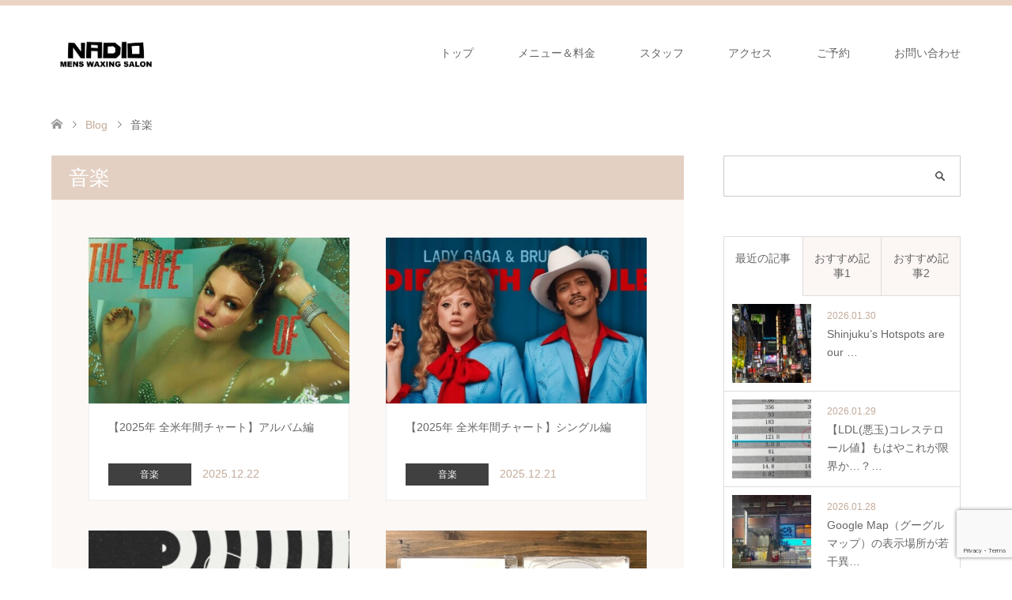

--- FILE ---
content_type: text/html; charset=UTF-8
request_url: https://nadio-waxing.com/category/%E9%9F%B3%E6%A5%BD/
body_size: 16045
content:
<!DOCTYPE html>
<html dir="ltr" lang="ja" prefix="og: https://ogp.me/ns#">
<head>
<meta charset="UTF-8">
<!--[if IE]><meta http-equiv="X-UA-Compatible" content="IE=edge"><![endif]-->
<meta name="viewport" content="width=device-width">
<title>音楽 | Mens Waxing Salon NADIO</title>
<meta name="description" content="">
<link rel="pingback" href="https://nadio-waxing.com/xmlrpc.php">

		<!-- All in One SEO 4.9.3 - aioseo.com -->
	<meta name="robots" content="noindex, max-image-preview:large" />
	<link rel="canonical" href="https://nadio-waxing.com/category/%e9%9f%b3%e6%a5%bd/" />
	<link rel="next" href="https://nadio-waxing.com/category/%E9%9F%B3%E6%A5%BD/page/2/" />
	<meta name="generator" content="All in One SEO (AIOSEO) 4.9.3" />
		<script type="application/ld+json" class="aioseo-schema">
			{"@context":"https:\/\/schema.org","@graph":[{"@type":"BreadcrumbList","@id":"https:\/\/nadio-waxing.com\/category\/%E9%9F%B3%E6%A5%BD\/#breadcrumblist","itemListElement":[{"@type":"ListItem","@id":"https:\/\/nadio-waxing.com#listItem","position":1,"name":"Home","item":"https:\/\/nadio-waxing.com","nextItem":{"@type":"ListItem","@id":"https:\/\/nadio-waxing.com\/category\/%e9%9f%b3%e6%a5%bd\/#listItem","name":"\u97f3\u697d"}},{"@type":"ListItem","@id":"https:\/\/nadio-waxing.com\/category\/%e9%9f%b3%e6%a5%bd\/#listItem","position":2,"name":"\u97f3\u697d","previousItem":{"@type":"ListItem","@id":"https:\/\/nadio-waxing.com#listItem","name":"Home"}}]},{"@type":"CollectionPage","@id":"https:\/\/nadio-waxing.com\/category\/%E9%9F%B3%E6%A5%BD\/#collectionpage","url":"https:\/\/nadio-waxing.com\/category\/%E9%9F%B3%E6%A5%BD\/","name":"\u97f3\u697d | Mens Waxing Salon NADIO","inLanguage":"ja","isPartOf":{"@id":"https:\/\/nadio-waxing.com\/#website"},"breadcrumb":{"@id":"https:\/\/nadio-waxing.com\/category\/%E9%9F%B3%E6%A5%BD\/#breadcrumblist"}},{"@type":"Organization","@id":"https:\/\/nadio-waxing.com\/#organization","name":"Mens Waxing Salon NADIO","description":"\u65b0\u5bbf\u99c5\u897f\u53e33\u5206\u30e1\u30f3\u30ba\u30d6\u30e9\u30b8\u30ea\u30a2\u30f3\u30ef\u30c3\u30af\u30b9\u8131\u6bdb\u30b5\u30ed\u30f3","url":"https:\/\/nadio-waxing.com\/","telephone":"+817015697523","logo":{"@type":"ImageObject","url":"https:\/\/nadio-waxing.com\/wp-content\/uploads\/2018\/09\/ddd.jpg","@id":"https:\/\/nadio-waxing.com\/category\/%E9%9F%B3%E6%A5%BD\/#organizationLogo","width":700,"height":490},"image":{"@id":"https:\/\/nadio-waxing.com\/category\/%E9%9F%B3%E6%A5%BD\/#organizationLogo"},"sameAs":["https:\/\/www.instagram.com\/brazilianNADIO\/"]},{"@type":"WebSite","@id":"https:\/\/nadio-waxing.com\/#website","url":"https:\/\/nadio-waxing.com\/","name":"NADIO","description":"\u65b0\u5bbf\u99c5\u897f\u53e33\u5206\u30e1\u30f3\u30ba\u30d6\u30e9\u30b8\u30ea\u30a2\u30f3\u30ef\u30c3\u30af\u30b9\u8131\u6bdb\u30b5\u30ed\u30f3","inLanguage":"ja","publisher":{"@id":"https:\/\/nadio-waxing.com\/#organization"}}]}
		</script>
		<!-- All in One SEO -->

<link rel="alternate" type="application/rss+xml" title="Mens Waxing Salon NADIO &raquo; フィード" href="https://nadio-waxing.com/feed/" />
<link rel="alternate" type="application/rss+xml" title="Mens Waxing Salon NADIO &raquo; コメントフィード" href="https://nadio-waxing.com/comments/feed/" />
<link rel="alternate" type="application/rss+xml" title="Mens Waxing Salon NADIO &raquo; 音楽 カテゴリーのフィード" href="https://nadio-waxing.com/category/%e9%9f%b3%e6%a5%bd/feed/" />
<link rel="preconnect" href="https://fonts.googleapis.com">
<link rel="preconnect" href="https://fonts.gstatic.com" crossorigin>
<link href="https://fonts.googleapis.com/css2?family=Noto+Sans+JP:wght@400;600" rel="stylesheet">
<style id='wp-img-auto-sizes-contain-inline-css' type='text/css'>
img:is([sizes=auto i],[sizes^="auto," i]){contain-intrinsic-size:3000px 1500px}
/*# sourceURL=wp-img-auto-sizes-contain-inline-css */
</style>
<link rel='stylesheet' id='style-css' href='https://nadio-waxing.com/wp-content/themes/skin_tcd046/style.css?ver=2.1.4' type='text/css' media='all' />
<style id='wp-emoji-styles-inline-css' type='text/css'>

	img.wp-smiley, img.emoji {
		display: inline !important;
		border: none !important;
		box-shadow: none !important;
		height: 1em !important;
		width: 1em !important;
		margin: 0 0.07em !important;
		vertical-align: -0.1em !important;
		background: none !important;
		padding: 0 !important;
	}
/*# sourceURL=wp-emoji-styles-inline-css */
</style>
<style id='wp-block-library-inline-css' type='text/css'>
:root{--wp-block-synced-color:#7a00df;--wp-block-synced-color--rgb:122,0,223;--wp-bound-block-color:var(--wp-block-synced-color);--wp-editor-canvas-background:#ddd;--wp-admin-theme-color:#007cba;--wp-admin-theme-color--rgb:0,124,186;--wp-admin-theme-color-darker-10:#006ba1;--wp-admin-theme-color-darker-10--rgb:0,107,160.5;--wp-admin-theme-color-darker-20:#005a87;--wp-admin-theme-color-darker-20--rgb:0,90,135;--wp-admin-border-width-focus:2px}@media (min-resolution:192dpi){:root{--wp-admin-border-width-focus:1.5px}}.wp-element-button{cursor:pointer}:root .has-very-light-gray-background-color{background-color:#eee}:root .has-very-dark-gray-background-color{background-color:#313131}:root .has-very-light-gray-color{color:#eee}:root .has-very-dark-gray-color{color:#313131}:root .has-vivid-green-cyan-to-vivid-cyan-blue-gradient-background{background:linear-gradient(135deg,#00d084,#0693e3)}:root .has-purple-crush-gradient-background{background:linear-gradient(135deg,#34e2e4,#4721fb 50%,#ab1dfe)}:root .has-hazy-dawn-gradient-background{background:linear-gradient(135deg,#faaca8,#dad0ec)}:root .has-subdued-olive-gradient-background{background:linear-gradient(135deg,#fafae1,#67a671)}:root .has-atomic-cream-gradient-background{background:linear-gradient(135deg,#fdd79a,#004a59)}:root .has-nightshade-gradient-background{background:linear-gradient(135deg,#330968,#31cdcf)}:root .has-midnight-gradient-background{background:linear-gradient(135deg,#020381,#2874fc)}:root{--wp--preset--font-size--normal:16px;--wp--preset--font-size--huge:42px}.has-regular-font-size{font-size:1em}.has-larger-font-size{font-size:2.625em}.has-normal-font-size{font-size:var(--wp--preset--font-size--normal)}.has-huge-font-size{font-size:var(--wp--preset--font-size--huge)}.has-text-align-center{text-align:center}.has-text-align-left{text-align:left}.has-text-align-right{text-align:right}.has-fit-text{white-space:nowrap!important}#end-resizable-editor-section{display:none}.aligncenter{clear:both}.items-justified-left{justify-content:flex-start}.items-justified-center{justify-content:center}.items-justified-right{justify-content:flex-end}.items-justified-space-between{justify-content:space-between}.screen-reader-text{border:0;clip-path:inset(50%);height:1px;margin:-1px;overflow:hidden;padding:0;position:absolute;width:1px;word-wrap:normal!important}.screen-reader-text:focus{background-color:#ddd;clip-path:none;color:#444;display:block;font-size:1em;height:auto;left:5px;line-height:normal;padding:15px 23px 14px;text-decoration:none;top:5px;width:auto;z-index:100000}html :where(.has-border-color){border-style:solid}html :where([style*=border-top-color]){border-top-style:solid}html :where([style*=border-right-color]){border-right-style:solid}html :where([style*=border-bottom-color]){border-bottom-style:solid}html :where([style*=border-left-color]){border-left-style:solid}html :where([style*=border-width]){border-style:solid}html :where([style*=border-top-width]){border-top-style:solid}html :where([style*=border-right-width]){border-right-style:solid}html :where([style*=border-bottom-width]){border-bottom-style:solid}html :where([style*=border-left-width]){border-left-style:solid}html :where(img[class*=wp-image-]){height:auto;max-width:100%}:where(figure){margin:0 0 1em}html :where(.is-position-sticky){--wp-admin--admin-bar--position-offset:var(--wp-admin--admin-bar--height,0px)}@media screen and (max-width:600px){html :where(.is-position-sticky){--wp-admin--admin-bar--position-offset:0px}}

/*# sourceURL=wp-block-library-inline-css */
</style><style id='global-styles-inline-css' type='text/css'>
:root{--wp--preset--aspect-ratio--square: 1;--wp--preset--aspect-ratio--4-3: 4/3;--wp--preset--aspect-ratio--3-4: 3/4;--wp--preset--aspect-ratio--3-2: 3/2;--wp--preset--aspect-ratio--2-3: 2/3;--wp--preset--aspect-ratio--16-9: 16/9;--wp--preset--aspect-ratio--9-16: 9/16;--wp--preset--color--black: #000000;--wp--preset--color--cyan-bluish-gray: #abb8c3;--wp--preset--color--white: #ffffff;--wp--preset--color--pale-pink: #f78da7;--wp--preset--color--vivid-red: #cf2e2e;--wp--preset--color--luminous-vivid-orange: #ff6900;--wp--preset--color--luminous-vivid-amber: #fcb900;--wp--preset--color--light-green-cyan: #7bdcb5;--wp--preset--color--vivid-green-cyan: #00d084;--wp--preset--color--pale-cyan-blue: #8ed1fc;--wp--preset--color--vivid-cyan-blue: #0693e3;--wp--preset--color--vivid-purple: #9b51e0;--wp--preset--gradient--vivid-cyan-blue-to-vivid-purple: linear-gradient(135deg,rgb(6,147,227) 0%,rgb(155,81,224) 100%);--wp--preset--gradient--light-green-cyan-to-vivid-green-cyan: linear-gradient(135deg,rgb(122,220,180) 0%,rgb(0,208,130) 100%);--wp--preset--gradient--luminous-vivid-amber-to-luminous-vivid-orange: linear-gradient(135deg,rgb(252,185,0) 0%,rgb(255,105,0) 100%);--wp--preset--gradient--luminous-vivid-orange-to-vivid-red: linear-gradient(135deg,rgb(255,105,0) 0%,rgb(207,46,46) 100%);--wp--preset--gradient--very-light-gray-to-cyan-bluish-gray: linear-gradient(135deg,rgb(238,238,238) 0%,rgb(169,184,195) 100%);--wp--preset--gradient--cool-to-warm-spectrum: linear-gradient(135deg,rgb(74,234,220) 0%,rgb(151,120,209) 20%,rgb(207,42,186) 40%,rgb(238,44,130) 60%,rgb(251,105,98) 80%,rgb(254,248,76) 100%);--wp--preset--gradient--blush-light-purple: linear-gradient(135deg,rgb(255,206,236) 0%,rgb(152,150,240) 100%);--wp--preset--gradient--blush-bordeaux: linear-gradient(135deg,rgb(254,205,165) 0%,rgb(254,45,45) 50%,rgb(107,0,62) 100%);--wp--preset--gradient--luminous-dusk: linear-gradient(135deg,rgb(255,203,112) 0%,rgb(199,81,192) 50%,rgb(65,88,208) 100%);--wp--preset--gradient--pale-ocean: linear-gradient(135deg,rgb(255,245,203) 0%,rgb(182,227,212) 50%,rgb(51,167,181) 100%);--wp--preset--gradient--electric-grass: linear-gradient(135deg,rgb(202,248,128) 0%,rgb(113,206,126) 100%);--wp--preset--gradient--midnight: linear-gradient(135deg,rgb(2,3,129) 0%,rgb(40,116,252) 100%);--wp--preset--font-size--small: 13px;--wp--preset--font-size--medium: 20px;--wp--preset--font-size--large: 36px;--wp--preset--font-size--x-large: 42px;--wp--preset--spacing--20: 0.44rem;--wp--preset--spacing--30: 0.67rem;--wp--preset--spacing--40: 1rem;--wp--preset--spacing--50: 1.5rem;--wp--preset--spacing--60: 2.25rem;--wp--preset--spacing--70: 3.38rem;--wp--preset--spacing--80: 5.06rem;--wp--preset--shadow--natural: 6px 6px 9px rgba(0, 0, 0, 0.2);--wp--preset--shadow--deep: 12px 12px 50px rgba(0, 0, 0, 0.4);--wp--preset--shadow--sharp: 6px 6px 0px rgba(0, 0, 0, 0.2);--wp--preset--shadow--outlined: 6px 6px 0px -3px rgb(255, 255, 255), 6px 6px rgb(0, 0, 0);--wp--preset--shadow--crisp: 6px 6px 0px rgb(0, 0, 0);}:where(.is-layout-flex){gap: 0.5em;}:where(.is-layout-grid){gap: 0.5em;}body .is-layout-flex{display: flex;}.is-layout-flex{flex-wrap: wrap;align-items: center;}.is-layout-flex > :is(*, div){margin: 0;}body .is-layout-grid{display: grid;}.is-layout-grid > :is(*, div){margin: 0;}:where(.wp-block-columns.is-layout-flex){gap: 2em;}:where(.wp-block-columns.is-layout-grid){gap: 2em;}:where(.wp-block-post-template.is-layout-flex){gap: 1.25em;}:where(.wp-block-post-template.is-layout-grid){gap: 1.25em;}.has-black-color{color: var(--wp--preset--color--black) !important;}.has-cyan-bluish-gray-color{color: var(--wp--preset--color--cyan-bluish-gray) !important;}.has-white-color{color: var(--wp--preset--color--white) !important;}.has-pale-pink-color{color: var(--wp--preset--color--pale-pink) !important;}.has-vivid-red-color{color: var(--wp--preset--color--vivid-red) !important;}.has-luminous-vivid-orange-color{color: var(--wp--preset--color--luminous-vivid-orange) !important;}.has-luminous-vivid-amber-color{color: var(--wp--preset--color--luminous-vivid-amber) !important;}.has-light-green-cyan-color{color: var(--wp--preset--color--light-green-cyan) !important;}.has-vivid-green-cyan-color{color: var(--wp--preset--color--vivid-green-cyan) !important;}.has-pale-cyan-blue-color{color: var(--wp--preset--color--pale-cyan-blue) !important;}.has-vivid-cyan-blue-color{color: var(--wp--preset--color--vivid-cyan-blue) !important;}.has-vivid-purple-color{color: var(--wp--preset--color--vivid-purple) !important;}.has-black-background-color{background-color: var(--wp--preset--color--black) !important;}.has-cyan-bluish-gray-background-color{background-color: var(--wp--preset--color--cyan-bluish-gray) !important;}.has-white-background-color{background-color: var(--wp--preset--color--white) !important;}.has-pale-pink-background-color{background-color: var(--wp--preset--color--pale-pink) !important;}.has-vivid-red-background-color{background-color: var(--wp--preset--color--vivid-red) !important;}.has-luminous-vivid-orange-background-color{background-color: var(--wp--preset--color--luminous-vivid-orange) !important;}.has-luminous-vivid-amber-background-color{background-color: var(--wp--preset--color--luminous-vivid-amber) !important;}.has-light-green-cyan-background-color{background-color: var(--wp--preset--color--light-green-cyan) !important;}.has-vivid-green-cyan-background-color{background-color: var(--wp--preset--color--vivid-green-cyan) !important;}.has-pale-cyan-blue-background-color{background-color: var(--wp--preset--color--pale-cyan-blue) !important;}.has-vivid-cyan-blue-background-color{background-color: var(--wp--preset--color--vivid-cyan-blue) !important;}.has-vivid-purple-background-color{background-color: var(--wp--preset--color--vivid-purple) !important;}.has-black-border-color{border-color: var(--wp--preset--color--black) !important;}.has-cyan-bluish-gray-border-color{border-color: var(--wp--preset--color--cyan-bluish-gray) !important;}.has-white-border-color{border-color: var(--wp--preset--color--white) !important;}.has-pale-pink-border-color{border-color: var(--wp--preset--color--pale-pink) !important;}.has-vivid-red-border-color{border-color: var(--wp--preset--color--vivid-red) !important;}.has-luminous-vivid-orange-border-color{border-color: var(--wp--preset--color--luminous-vivid-orange) !important;}.has-luminous-vivid-amber-border-color{border-color: var(--wp--preset--color--luminous-vivid-amber) !important;}.has-light-green-cyan-border-color{border-color: var(--wp--preset--color--light-green-cyan) !important;}.has-vivid-green-cyan-border-color{border-color: var(--wp--preset--color--vivid-green-cyan) !important;}.has-pale-cyan-blue-border-color{border-color: var(--wp--preset--color--pale-cyan-blue) !important;}.has-vivid-cyan-blue-border-color{border-color: var(--wp--preset--color--vivid-cyan-blue) !important;}.has-vivid-purple-border-color{border-color: var(--wp--preset--color--vivid-purple) !important;}.has-vivid-cyan-blue-to-vivid-purple-gradient-background{background: var(--wp--preset--gradient--vivid-cyan-blue-to-vivid-purple) !important;}.has-light-green-cyan-to-vivid-green-cyan-gradient-background{background: var(--wp--preset--gradient--light-green-cyan-to-vivid-green-cyan) !important;}.has-luminous-vivid-amber-to-luminous-vivid-orange-gradient-background{background: var(--wp--preset--gradient--luminous-vivid-amber-to-luminous-vivid-orange) !important;}.has-luminous-vivid-orange-to-vivid-red-gradient-background{background: var(--wp--preset--gradient--luminous-vivid-orange-to-vivid-red) !important;}.has-very-light-gray-to-cyan-bluish-gray-gradient-background{background: var(--wp--preset--gradient--very-light-gray-to-cyan-bluish-gray) !important;}.has-cool-to-warm-spectrum-gradient-background{background: var(--wp--preset--gradient--cool-to-warm-spectrum) !important;}.has-blush-light-purple-gradient-background{background: var(--wp--preset--gradient--blush-light-purple) !important;}.has-blush-bordeaux-gradient-background{background: var(--wp--preset--gradient--blush-bordeaux) !important;}.has-luminous-dusk-gradient-background{background: var(--wp--preset--gradient--luminous-dusk) !important;}.has-pale-ocean-gradient-background{background: var(--wp--preset--gradient--pale-ocean) !important;}.has-electric-grass-gradient-background{background: var(--wp--preset--gradient--electric-grass) !important;}.has-midnight-gradient-background{background: var(--wp--preset--gradient--midnight) !important;}.has-small-font-size{font-size: var(--wp--preset--font-size--small) !important;}.has-medium-font-size{font-size: var(--wp--preset--font-size--medium) !important;}.has-large-font-size{font-size: var(--wp--preset--font-size--large) !important;}.has-x-large-font-size{font-size: var(--wp--preset--font-size--x-large) !important;}
/*# sourceURL=global-styles-inline-css */
</style>

<style id='classic-theme-styles-inline-css' type='text/css'>
/*! This file is auto-generated */
.wp-block-button__link{color:#fff;background-color:#32373c;border-radius:9999px;box-shadow:none;text-decoration:none;padding:calc(.667em + 2px) calc(1.333em + 2px);font-size:1.125em}.wp-block-file__button{background:#32373c;color:#fff;text-decoration:none}
/*# sourceURL=/wp-includes/css/classic-themes.min.css */
</style>
<link rel='stylesheet' id='contact-form-7-css' href='https://nadio-waxing.com/wp-content/plugins/contact-form-7/includes/css/styles.css?ver=6.1.4' type='text/css' media='all' />
<link rel='stylesheet' id='tcd-maps-css' href='https://nadio-waxing.com/wp-content/plugins/tcd-google-maps/admin.css?ver=6.9' type='text/css' media='all' />
<style>:root {
  --tcd-font-type1: Arial,"Hiragino Sans","Yu Gothic Medium","Meiryo",sans-serif;
  --tcd-font-type2: "Times New Roman",Times,"Yu Mincho","游明朝","游明朝体","Hiragino Mincho Pro",serif;
  --tcd-font-type3: Palatino,"Yu Kyokasho","游教科書体","UD デジタル 教科書体 N","游明朝","游明朝体","Hiragino Mincho Pro","Meiryo",serif;
  --tcd-font-type-logo: "Noto Sans JP",sans-serif;
}</style>
<script type="text/javascript" src="https://nadio-waxing.com/wp-includes/js/jquery/jquery.min.js?ver=3.7.1" id="jquery-core-js"></script>
<script type="text/javascript" src="https://nadio-waxing.com/wp-includes/js/jquery/jquery-migrate.min.js?ver=3.4.1" id="jquery-migrate-js"></script>
<link rel="https://api.w.org/" href="https://nadio-waxing.com/wp-json/" /><link rel="alternate" title="JSON" type="application/json" href="https://nadio-waxing.com/wp-json/wp/v2/categories/35" />
<link rel="stylesheet" href="https://nadio-waxing.com/wp-content/themes/skin_tcd046/css/design-plus.css?ver=2.1.4">
<link rel="stylesheet" href="https://nadio-waxing.com/wp-content/themes/skin_tcd046/css/sns-botton.css?ver=2.1.4">
<link rel="stylesheet" href="https://nadio-waxing.com/wp-content/themes/skin_tcd046/css/responsive.css?ver=2.1.4">
<link rel="stylesheet" href="https://nadio-waxing.com/wp-content/themes/skin_tcd046/css/footer-bar.css?ver=2.1.4">

<script src="https://nadio-waxing.com/wp-content/themes/skin_tcd046/js/jquery.easing.1.3.js?ver=2.1.4"></script>
<script src="https://nadio-waxing.com/wp-content/themes/skin_tcd046/js/jscript.js?ver=2.1.4"></script>
<script src="https://nadio-waxing.com/wp-content/themes/skin_tcd046/js/comment.js?ver=2.1.4"></script>
<script src="https://nadio-waxing.com/wp-content/themes/skin_tcd046/js/header_fix.js?ver=2.1.4"></script>
<style type="text/css">
body, input, textarea { font-family: var(--tcd-font-type1); }
.rich_font { font-family: var(--tcd-font-type1);  }
.rich_font_logo { font-family: var(--tcd-font-type-logo); font-weight: bold !important;}

#header .logo { font-size:24px; }
.fix_top.header_fix #header .logo { font-size:20px; }
#footer_logo .logo { font-size:24px; }
#post_title { font-size:28px; }
body, .post_content { font-size:14px; }

@media screen and (max-width:991px) {
  #header .logo { font-size:18px; }
  .mobile_fix_top.header_fix #header .logo { font-size:18px; }
  #post_title { font-size:18px; }
  body, .post_content { font-size:14px; }
}

#left_col { order: 2; }
#side_col { order: -1; }



.image {
overflow: hidden;
-webkit-transition: 0.35s;
-moz-transition: 0.35s;
-ms-transition: 0.35s;
transition: 0.35s;
}
.image img {
-webkit-transform: scale(1);
-webkit-transition-property: opacity, scale, -webkit-transform;
-webkit-transition: 0.35s;
-moz-transform: scale(1);
-moz-transition-property: opacity, scale, -moz-transform;
-moz-transition: 0.35s;
-ms-transform: scale(1);
-ms-transition-property: opacity, scale, -ms-transform;
-ms-transition: 0.35s;
-o-transform: scale(1);
-o-transition-property: opacity, scale, -o-transform;
-o-transition: 0.35s;
transform: scale(1);
transition-property: opacity, scale, -webkit-transform;
transition: 0.35s;
-webkit-backface-visibility:hidden; backface-visibility:hidden;
}
.image:hover img, a:hover .image img {
 -webkit-transform: scale(1.2); -moz-transform: scale(1.2); -ms-transform: scale(1.2); -o-transform: scale(1.2); transform: scale(1.2);
}

.headline_bg_l, .headline_bg, ul.meta .category span, .page_navi a:hover, .page_navi span.current, .page_navi p.back a:hover,
#post_pagination p, #post_pagination a:hover, #previous_next_post2 a:hover, .single-news #post_meta_top .date, .single-campaign #post_meta_top .date, ol#voice_list .info .voice_button a:hover, .voice_user .voice_name, .voice_course .course_button a, .side_headline,.widget .wp-block-heading, #footer_top,
#comment_header ul li a:hover, #comment_header ul li.comment_switch_active a, #comment_header #comment_closed p, #submit_comment
{ background-color:#E3D0C3; }

.page_navi a:hover, .page_navi span.current, #post_pagination p, #comment_header ul li.comment_switch_active a, #comment_header #comment_closed p, #guest_info input:focus, #comment_textarea textarea:focus
{ border-color:#E3D0C3; }

#comment_header ul li.comment_switch_active a:after, #comment_header #comment_closed p:after
{ border-color:#E3D0C3 transparent transparent transparent; }

a:hover, #global_menu > ul > li > a:hover, #bread_crumb li a, #bread_crumb li.home a:hover:before, ul.meta .date, .footer_headline, .footer_widget a:hover,
#post_title, #previous_next_post a:hover, #previous_next_post a:hover:before, #previous_next_post a:hover:after,
#recent_news .info .date, .course_category .course_category_headline, .course_category .info .headline, ol#voice_list .info .voice_name, dl.interview dt, .voice_course .course_button a:hover, ol#staff_list .info .staff_name, .staff_info .staff_detail .staff_name, .staff_info .staff_detail .staff_social_link li a:hover:before,
.styled_post_list1 .date, .collapse_category_list li a:hover, .tcdw_course_list_widget .course_list li .image, .side_widget.tcdw_banner_list_widget .side_headline, ul.banner_list li .image,
#index_content1 .caption .headline, #index_course li .image, #index_news .date, #index_voice li .info .voice_name, #index_blog .headline, .table.pb_pricemenu td.menu, .side_widget .campaign_list .date, .side_widget .news_list .date, .side_widget .staff_list .staff_name, .side_widget .voice_list .voice_name
{ color:#C2AA99; }

#footer_bottom, a.index_blog_button:hover, .widget_search #search-btn input:hover, .widget_search #searchsubmit:hover, .widget.google_search #searchsubmit:hover, #submit_comment:hover, #header_slider .slick-dots li button:hover, #header_slider .slick-dots li.slick-active button
{ background-color:#C2AA99; }

.post_content a, .custom-html-widget a, .custom-html-widget a:hover { color:#C2AA99; }

#archive_wrapper, #related_post ol { background-color:rgba(227,208,195,0.15); }
#index_course li.noimage .image, .course_category .noimage .imagebox, .tcdw_course_list_widget .course_list li.noimage .image { background:rgba(227,208,195,0.3); }

#index_blog, #footer_widget, .course_categories li a.active, .course_categories li a:hover, .styled_post_list1_tabs li { background-color:rgba(232,202,183,0.15); }
#index_topics { background:rgba(232,202,183,0.8); }
#header { border-top-color:rgba(232,202,183,0.8); }

@media screen and (min-width:992px) {
  .fix_top.header_fix #header { background-color:rgba(232,202,183,0.8); }
  #global_menu ul ul a { background-color:#E3D0C3; }
  #global_menu ul ul a:hover { background-color:#C2AA99; }
}
@media screen and (max-width:991px) {
  a.menu_button.active { background:rgba(232,202,183,0.8); };
  .mobile_fix_top.header_fix #header { background-color:rgba(232,202,183,0.8); }
  #global_menu { background-color:#E3D0C3; }
  #global_menu a:hover { background-color:#C2AA99; }
}
@media screen and (max-width:991px) {
  .mobile_fix_top.header_fix #header { background-color:rgba(232,202,183,0.8); }
}


</style>

<script src="https://nadio-waxing.com/wp-content/themes/skin_tcd046/js/imagesloaded.pkgd.min.js?ver=2.1.4"></script>
<link rel="icon" href="https://nadio-waxing.com/wp-content/uploads/2018/09/cropped-ddd-1-32x32.jpg" sizes="32x32" />
<link rel="icon" href="https://nadio-waxing.com/wp-content/uploads/2018/09/cropped-ddd-1-192x192.jpg" sizes="192x192" />
<link rel="apple-touch-icon" href="https://nadio-waxing.com/wp-content/uploads/2018/09/cropped-ddd-1-180x180.jpg" />
<meta name="msapplication-TileImage" content="https://nadio-waxing.com/wp-content/uploads/2018/09/cropped-ddd-1-270x270.jpg" />
</head>
<body id="body" class="archive category category-35 wp-embed-responsive wp-theme-skin_tcd046 fix_top mobile_fix_top">


 <div id="header" class="clearfix">
  <div class="header_inner">
   <div id="header_logo">
    <div id="logo_image">
 <div class="logo">
  <a href="https://nadio-waxing.com/" title="Mens Waxing Salon NADIO" data-label="Mens Waxing Salon NADIO"><img class="h_logo" src="https://nadio-waxing.com/wp-content/uploads/2018/09/ロゴ.jpg?1769783576" alt="Mens Waxing Salon NADIO" title="Mens Waxing Salon NADIO" /></a>
 </div>
</div>
<div id="logo_text_fixed">
 <p class="logo"><a class="rich_font_logo" href="https://nadio-waxing.com/" title="Mens Waxing Salon NADIO">Mens Waxing Salon NADIO</a></p>
</div>
   </div>

      <a href="#" class="menu_button"><span>menu</span></a>
   <div id="global_menu">
    <ul id="menu-%e3%83%a1%e3%82%a4%e3%83%b3%e3%83%a1%e3%83%8b%e3%83%a5%e3%83%bc" class="menu"><li id="menu-item-77" class="menu-item menu-item-type-post_type menu-item-object-page menu-item-home menu-item-77"><a href="https://nadio-waxing.com/">トップ</a></li>
<li id="menu-item-85" class="menu-item menu-item-type-post_type menu-item-object-page menu-item-85"><a href="https://nadio-waxing.com/%e3%83%a1%e3%83%8b%e3%83%a5%e3%83%bc%ef%bc%86%e6%96%99%e9%87%91/">メニュー＆料金</a></li>
<li id="menu-item-233" class="menu-item menu-item-type-custom menu-item-object-custom menu-item-233"><a href="http://nadio-waxing.com/staff/kazunarihonke/">スタッフ</a></li>
<li id="menu-item-81" class="menu-item menu-item-type-post_type menu-item-object-page menu-item-81"><a href="https://nadio-waxing.com/%e3%82%a2%e3%82%af%e3%82%bb%e3%82%b9/">アクセス</a></li>
<li id="menu-item-79" class="menu-item menu-item-type-post_type menu-item-object-page menu-item-79"><a href="https://nadio-waxing.com/%e3%81%94%e4%ba%88%e7%b4%84/">ご予約</a></li>
<li id="menu-item-78" class="menu-item menu-item-type-post_type menu-item-object-page menu-item-78"><a href="https://nadio-waxing.com/%e3%81%8a%e5%95%8f%e3%81%84%e5%90%88%e3%82%8f%e3%81%9b/">お問い合わせ</a></li>
</ul>   </div>
     </div>
 </div><!-- END #header -->

 <div id="main_contents" class="clearfix">


<div id="bread_crumb">

<ul class="clearfix" itemscope itemtype="https://schema.org/BreadcrumbList">
 <li itemprop="itemListElement" itemscope itemtype="https://schema.org/ListItem" class="home"><a itemprop="item" href="https://nadio-waxing.com/"><span itemprop="name">ホーム</span></a><meta itemprop="position" content="1" /></li>

 <li itemprop="itemListElement" itemscope itemtype="https://schema.org/ListItem"><a itemprop="item" href="https://nadio-waxing.com/%e3%83%96%e3%83%ad%e3%82%b0%e4%b8%80%e8%a6%a7%e3%83%9a%e3%83%bc%e3%82%b8/"><span itemprop="name">Blog</span></a><meta itemprop="position" content="2" /></li>
   <li itemprop="itemListElement" itemscope itemtype="https://schema.org/ListItem" class="last"><span itemprop="name">音楽</span><meta itemprop="position" content="4" /></li>

</ul>
</div>

<div id="main_col">

 <div id="left_col">

    <h1 id="archive_headline" class="headline headline_bg_l">音楽</h1>

  
  <div id="archive_wrapper">
      <ol id="post_list">
        <li class="article">
     <a href="https://nadio-waxing.com/2025/12/22/%e3%80%902025%e5%b9%b4-%e5%85%a8%e7%b1%b3%e5%b9%b4%e9%96%93%e3%83%81%e3%83%a3%e3%83%bc%e3%83%88%e3%80%91%e3%82%a2%e3%83%ab%e3%83%90%e3%83%a0%e7%b7%a8/" title="【2025年 全米年間チャート】アルバム編">
      <div class="image">
       <img width="456" height="296" src="https://nadio-waxing.com/wp-content/uploads/2025/12/ts-456x296.jpg" class="attachment-size4 size-size4 wp-post-image" alt="" decoding="async" fetchpriority="high" srcset="https://nadio-waxing.com/wp-content/uploads/2025/12/ts-456x296.jpg 456w, https://nadio-waxing.com/wp-content/uploads/2025/12/ts-270x174.jpg 270w" sizes="(max-width: 456px) 100vw, 456px" />      </div>
      <div class="info">
       <h2 class="title">【2025年 全米年間チャート】アルバム編</h2>
              <ul class="meta clearfix">
        <li class="category"><span title="音楽" data-href="https://nadio-waxing.com/category/%e9%9f%b3%e6%a5%bd/" style="background-color:#404040;">音楽</span></li>        <li class="date"><time class="entry-date updated" datetime="2025-12-22T23:16:38+09:00">2025.12.22</time></li>       </ul>
             </div>
     </a>
    </li>
        <li class="article">
     <a href="https://nadio-waxing.com/2025/12/21/%e3%80%902025%e5%b9%b4-%e5%85%a8%e7%b1%b3%e5%b9%b4%e9%96%93%e3%83%81%e3%83%a3%e3%83%bc%e3%83%88%e3%80%91%e3%82%b7%e3%83%b3%e3%82%b0%e3%83%ab%e7%b7%a8/" title="【2025年 全米年間チャート】シングル編">
      <div class="image">
       <img width="456" height="296" src="https://nadio-waxing.com/wp-content/uploads/2025/12/dw-456x296.jpg" class="attachment-size4 size-size4 wp-post-image" alt="" decoding="async" srcset="https://nadio-waxing.com/wp-content/uploads/2025/12/dw-456x296.jpg 456w, https://nadio-waxing.com/wp-content/uploads/2025/12/dw-270x174.jpg 270w" sizes="(max-width: 456px) 100vw, 456px" />      </div>
      <div class="info">
       <h2 class="title">【2025年 全米年間チャート】シングル編</h2>
              <ul class="meta clearfix">
        <li class="category"><span title="音楽" data-href="https://nadio-waxing.com/category/%e9%9f%b3%e6%a5%bd/" style="background-color:#404040;">音楽</span></li>        <li class="date"><time class="entry-date updated" datetime="2025-12-22T23:14:00+09:00">2025.12.21</time></li>       </ul>
             </div>
     </a>
    </li>
        <li class="article">
     <a href="https://nadio-waxing.com/2025/12/04/%e3%80%90spotify%e3%81%be%e3%81%a8%e3%82%812025%e3%80%91%e5%b9%b4%e9%bd%a2%e3%81%aa%e3%82%93%e3%81%a6%e3%80%81%e3%81%9f%e3%81%a0%e3%81%ae%e6%95%b0%e5%ad%97/" title="【Spotifyまとめ2025】年齢なんて、ただの数字">
      <div class="image">
       <img width="456" height="296" src="https://nadio-waxing.com/wp-content/uploads/2025/12/IMG_3571-456x296.jpg" class="attachment-size4 size-size4 wp-post-image" alt="" decoding="async" srcset="https://nadio-waxing.com/wp-content/uploads/2025/12/IMG_3571-456x296.jpg 456w, https://nadio-waxing.com/wp-content/uploads/2025/12/IMG_3571-270x174.jpg 270w" sizes="(max-width: 456px) 100vw, 456px" />      </div>
      <div class="info">
       <h2 class="title">【Spotifyまとめ2025】年齢なんて、ただの数字</h2>
              <ul class="meta clearfix">
        <li class="category"><span title="音楽" data-href="https://nadio-waxing.com/category/%e9%9f%b3%e6%a5%bd/" style="background-color:#404040;">音楽</span></li>        <li class="date"><time class="entry-date updated" datetime="2025-12-04T22:10:58+09:00">2025.12.04</time></li>       </ul>
             </div>
     </a>
    </li>
        <li class="article">
     <a href="https://nadio-waxing.com/2025/10/13/%e4%b9%85%e3%81%97%e3%81%b6%e3%82%8a%e3%81%abcd%e3%82%92%e8%b2%b7%e3%81%84%e3%81%be%e3%81%97%e3%81%9f/" title="久しぶりに“CD”を買いました">
      <div class="image">
       <img width="456" height="296" src="https://nadio-waxing.com/wp-content/uploads/2025/10/IMG_2452-456x296.jpg" class="attachment-size4 size-size4 wp-post-image" alt="" decoding="async" loading="lazy" srcset="https://nadio-waxing.com/wp-content/uploads/2025/10/IMG_2452-456x296.jpg 456w, https://nadio-waxing.com/wp-content/uploads/2025/10/IMG_2452-270x174.jpg 270w" sizes="auto, (max-width: 456px) 100vw, 456px" />      </div>
      <div class="info">
       <h2 class="title">久しぶりに“CD”を買いました</h2>
              <ul class="meta clearfix">
        <li class="category"><span title="音楽" data-href="https://nadio-waxing.com/category/%e9%9f%b3%e6%a5%bd/" style="background-color:#404040;">音楽</span></li>        <li class="date"><time class="entry-date updated" datetime="2025-10-13T14:36:26+09:00">2025.10.13</time></li>       </ul>
             </div>
     </a>
    </li>
        <li class="article">
     <a href="https://nadio-waxing.com/2025/07/14/%e3%82%b8%e3%83%a3%e3%82%b9%e3%83%86%e3%82%a3%e3%83%b3%e3%83%93%e3%83%bc%e3%83%90%e3%83%bc%e3%81%8c%e3%82%a4%e3%82%b1%e3%81%a6%e3%82%8b%e6%96%b0%e4%bd%9c%e3%82%92%e5%87%ba%e3%81%97/" title="ジャスティンビーバーが“イケてる”新作を出した">
      <div class="image">
       <img width="456" height="296" src="https://nadio-waxing.com/wp-content/uploads/2025/07/hoi-456x296.webp" class="attachment-size4 size-size4 wp-post-image" alt="" decoding="async" loading="lazy" srcset="https://nadio-waxing.com/wp-content/uploads/2025/07/hoi-456x296.webp 456w, https://nadio-waxing.com/wp-content/uploads/2025/07/hoi-270x174.webp 270w" sizes="auto, (max-width: 456px) 100vw, 456px" />      </div>
      <div class="info">
       <h2 class="title">ジャスティンビーバーが“イケてる”新作を出した</h2>
              <ul class="meta clearfix">
        <li class="category"><span title="音楽" data-href="https://nadio-waxing.com/category/%e9%9f%b3%e6%a5%bd/" style="background-color:#404040;">音楽</span></li>        <li class="date"><time class="entry-date updated" datetime="2025-07-15T23:37:12+09:00">2025.07.14</time></li>       </ul>
             </div>
     </a>
    </li>
        <li class="article">
     <a href="https://nadio-waxing.com/2025/06/12/%e3%81%a4%e3%81%84%e3%81%ab%e5%ae%8c%e6%88%90%e3%81%97%e3%81%9f/" title="ついに完成した…">
      <div class="image">
       <img width="456" height="296" src="https://nadio-waxing.com/wp-content/uploads/2025/06/IMG_0669-456x296.jpg" class="attachment-size4 size-size4 wp-post-image" alt="" decoding="async" loading="lazy" srcset="https://nadio-waxing.com/wp-content/uploads/2025/06/IMG_0669-456x296.jpg 456w, https://nadio-waxing.com/wp-content/uploads/2025/06/IMG_0669-270x174.jpg 270w" sizes="auto, (max-width: 456px) 100vw, 456px" />      </div>
      <div class="info">
       <h2 class="title">ついに完成した…</h2>
              <ul class="meta clearfix">
        <li class="category"><span title="音楽" data-href="https://nadio-waxing.com/category/%e9%9f%b3%e6%a5%bd/" style="background-color:#404040;">音楽</span></li>        <li class="date"><time class="entry-date updated" datetime="2025-06-12T19:52:08+09:00">2025.06.12</time></li>       </ul>
             </div>
     </a>
    </li>
        <li class="article">
     <a href="https://nadio-waxing.com/2025/05/27/%e3%80%90%e5%85%a8%e7%b1%b3%e3%83%81%e3%83%a3%e3%83%bc%e3%83%88%e3%80%912024%e5%b9%b4%e4%b8%8a%e5%8d%8a%e6%9c%9f%e3%81%ab%e3%83%92%e3%83%83%e3%83%88%e3%81%97%e3%81%9f10%e6%9b%b2-2/" title="【全米チャート】2025年上半期にヒットした10曲">
      <div class="image">
       <img width="456" height="296" src="https://nadio-waxing.com/wp-content/uploads/2025/05/ltui-456x296.jpg" class="attachment-size4 size-size4 wp-post-image" alt="" decoding="async" loading="lazy" srcset="https://nadio-waxing.com/wp-content/uploads/2025/05/ltui-456x296.jpg 456w, https://nadio-waxing.com/wp-content/uploads/2025/05/ltui-270x174.jpg 270w" sizes="auto, (max-width: 456px) 100vw, 456px" />      </div>
      <div class="info">
       <h2 class="title">【全米チャート】2025年上半期にヒットした10曲</h2>
              <ul class="meta clearfix">
        <li class="category"><span title="音楽" data-href="https://nadio-waxing.com/category/%e9%9f%b3%e6%a5%bd/" style="background-color:#404040;">音楽</span></li>        <li class="date"><time class="entry-date updated" datetime="2025-12-20T16:03:57+09:00">2025.05.27</time></li>       </ul>
             </div>
     </a>
    </li>
        <li class="article">
     <a href="https://nadio-waxing.com/2025/05/26/%e3%80%90%e5%85%a8%e7%b1%b3%e3%83%81%e3%83%a3%e3%83%bc%e3%83%88%e3%80%912025%e5%b9%b4%e4%b8%8a%e5%8d%8a%e6%9c%9f%e3%81%ab%e3%83%92%e3%83%83%e3%83%88%e3%81%97%e3%81%9f%e3%82%a2%e3%83%ab%e3%83%90/" title="【全米チャート】2025年上半期にヒットしたアルバム10枚">
      <div class="image">
       <img width="456" height="296" src="https://nadio-waxing.com/wp-content/uploads/2024/12/GNX-456x296.jpg" class="attachment-size4 size-size4 wp-post-image" alt="" decoding="async" loading="lazy" srcset="https://nadio-waxing.com/wp-content/uploads/2024/12/GNX-456x296.jpg 456w, https://nadio-waxing.com/wp-content/uploads/2024/12/GNX-270x174.jpg 270w" sizes="auto, (max-width: 456px) 100vw, 456px" />      </div>
      <div class="info">
       <h2 class="title">【全米チャート】2025年上半期にヒットしたアルバム10枚</h2>
              <ul class="meta clearfix">
        <li class="category"><span title="音楽" data-href="https://nadio-waxing.com/category/%e9%9f%b3%e6%a5%bd/" style="background-color:#404040;">音楽</span></li>        <li class="date"><time class="entry-date updated" datetime="2025-05-27T07:21:30+09:00">2025.05.26</time></li>       </ul>
             </div>
     </a>
    </li>
        <li class="article">
     <a href="https://nadio-waxing.com/2025/04/01/%e3%80%90%e5%85%a8%e7%b1%b3%e3%83%81%e3%83%a3%e3%83%bc%e3%83%88%e3%80%91%e3%82%a2%e3%83%ab%e3%83%90%e3%83%a0%e3%81%ae%e3%83%97%e3%83%ad%e3%83%a2%e3%83%bc%e3%82%b7%e3%83%a7%e3%83%b3%e3%81%ab%e5%a4%89/" title="【全米チャート】アルバムのプロモーションに変化が起きている？">
      <div class="image">
       <img width="456" height="296" src="https://nadio-waxing.com/wp-content/uploads/2025/04/Im-the-Problem-456x296.jpg" class="attachment-size4 size-size4 wp-post-image" alt="" decoding="async" loading="lazy" srcset="https://nadio-waxing.com/wp-content/uploads/2025/04/Im-the-Problem-456x296.jpg 456w, https://nadio-waxing.com/wp-content/uploads/2025/04/Im-the-Problem-270x174.jpg 270w" sizes="auto, (max-width: 456px) 100vw, 456px" />      </div>
      <div class="info">
       <h2 class="title">【全米チャート】アルバムのプロモーションに変化が起きている？</h2>
              <ul class="meta clearfix">
        <li class="category"><span title="音楽" data-href="https://nadio-waxing.com/category/%e9%9f%b3%e6%a5%bd/" style="background-color:#404040;">音楽</span></li>        <li class="date"><time class="entry-date updated" datetime="2025-04-04T22:43:45+09:00">2025.04.01</time></li>       </ul>
             </div>
     </a>
    </li>
        <li class="article">
     <a href="https://nadio-waxing.com/2024/12/15/%e3%80%90%e5%85%a8%e7%b1%b3%e5%b9%b4%e9%96%93%e3%83%81%e3%83%a3%e3%83%bc%e3%83%88%e3%80%912024%e5%b9%b4%e3%81%ab%e3%83%92%e3%83%83%e3%83%88%e3%81%97%e3%81%9f%e3%82%b7%e3%83%b3%e3%82%b0%e3%83%ab10/" title="【全米年間チャート】2024年にヒットしたシングル10曲">
      <div class="image">
       <img width="456" height="296" src="https://nadio-waxing.com/wp-content/uploads/2024/12/ts-456x296.jpg" class="attachment-size4 size-size4 wp-post-image" alt="" decoding="async" loading="lazy" srcset="https://nadio-waxing.com/wp-content/uploads/2024/12/ts-456x296.jpg 456w, https://nadio-waxing.com/wp-content/uploads/2024/12/ts-270x174.jpg 270w" sizes="auto, (max-width: 456px) 100vw, 456px" />      </div>
      <div class="info">
       <h2 class="title">【全米年間チャート】2024年にヒットしたシングル10曲</h2>
              <ul class="meta clearfix">
        <li class="category"><span title="音楽" data-href="https://nadio-waxing.com/category/%e9%9f%b3%e6%a5%bd/" style="background-color:#404040;">音楽</span></li>        <li class="date"><time class="entry-date updated" datetime="2024-12-15T17:39:50+09:00">2024.12.15</time></li>       </ul>
             </div>
     </a>
    </li>
       </ol><!-- END #post_list -->
   
   <div class="page_navi clearfix">
<ul class='page-numbers'>
	<li><span aria-current="page" class="page-numbers current">1</span></li>
	<li><a class="page-numbers" href="https://nadio-waxing.com/category/%E9%9F%B3%E6%A5%BD/page/2/">2</a></li>
	<li><a class="page-numbers" href="https://nadio-waxing.com/category/%E9%9F%B3%E6%A5%BD/page/3/">3</a></li>
	<li><a class="page-numbers" href="https://nadio-waxing.com/category/%E9%9F%B3%E6%A5%BD/page/4/">4</a></li>
	<li><a class="page-numbers" href="https://nadio-waxing.com/category/%E9%9F%B3%E6%A5%BD/page/5/">5</a></li>
	<li><a class="page-numbers" href="https://nadio-waxing.com/category/%E9%9F%B3%E6%A5%BD/page/6/">6</a></li>
	<li><span class="page-numbers dots">&hellip;</span></li>
	<li><a class="page-numbers" href="https://nadio-waxing.com/category/%E9%9F%B3%E6%A5%BD/page/21/">21</a></li>
	<li><a class="next page-numbers" href="https://nadio-waxing.com/category/%E9%9F%B3%E6%A5%BD/page/2/"></a></li>
</ul>

</div>

 </div><!-- END #left_col -->

 </div><!-- END #left_col -->


  <div id="side_col">
  <div class="widget side_widget clearfix widget_search" id="search-2">
<form role="search" method="get" id="searchform" class="searchform" action="https://nadio-waxing.com/">
				<div>
					<label class="screen-reader-text" for="s">検索:</label>
					<input type="text" value="" name="s" id="s" />
					<input type="submit" id="searchsubmit" value="検索" />
				</div>
			</form></div>
<div class="widget side_widget clearfix styled_post_list1_widget" id="styled_post_list1_widget-2">
<input type="radio" id="styled_post_list1_widget-2-recent_post" name="styled_post_list1_widget-2-tab-radio" class="tab-radio tab-radio-recent_post" checked="checked" /><input type="radio" id="styled_post_list1_widget-2-recommend_post" name="styled_post_list1_widget-2-tab-radio" class="tab-radio tab-radio-recommend_post" /><input type="radio" id="styled_post_list1_widget-2-recommend_post2" name="styled_post_list1_widget-2-tab-radio" class="tab-radio tab-radio-recommend_post2" />
<ol class="styled_post_list1_tabs">
 <li class="tab-label-recent_post"><label for="styled_post_list1_widget-2-recent_post">最近の記事</label></li>
 <li class="tab-label-recommend_post"><label for="styled_post_list1_widget-2-recommend_post">おすすめ記事1</label></li>
 <li class="tab-label-recommend_post2"><label for="styled_post_list1_widget-2-recommend_post2">おすすめ記事2</label></li>
</ol>
<ol class="styled_post_list1 tab-content-recent_post">
 <li class="clearfix">
  <a href="https://nadio-waxing.com/2026/01/30/shinjukus-hotspots-are-our-backyard/">
   <div class="image">
       <img width="150" height="150" src="https://nadio-waxing.com/wp-content/uploads/2026/01/IMG_4875-150x150.jpg" class="attachment-size1 size-size1 wp-post-image" alt="" decoding="async" loading="lazy" srcset="https://nadio-waxing.com/wp-content/uploads/2026/01/IMG_4875-150x150.jpg 150w, https://nadio-waxing.com/wp-content/uploads/2026/01/IMG_4875-300x300.jpg 300w, https://nadio-waxing.com/wp-content/uploads/2026/01/IMG_4875-200x200.jpg 200w" sizes="auto, (max-width: 150px) 100vw, 150px" />  </div>
  <div class="info">
   <p class="date">2026.01.30</p>   <div class="title">Shinjuku’s Hotspots are our …</div>
  </div>
 </a>
 </li>
 <li class="clearfix">
  <a href="https://nadio-waxing.com/2026/01/29/%e3%80%90ldl%e6%82%aa%e7%8e%89%e3%82%b3%e3%83%ac%e3%82%b9%e3%83%86%e3%83%ad%e3%83%bc%e3%83%ab%e5%80%a4%e3%80%91%e3%81%a9%e3%81%86%e3%82%84%e3%82%89%e3%81%93%e3%82%8c%e3%81%8c%e9%99%90%e7%95%8c/">
   <div class="image">
       <img width="150" height="150" src="https://nadio-waxing.com/wp-content/uploads/2026/01/IMG_4921-150x150.jpeg" class="attachment-size1 size-size1 wp-post-image" alt="" decoding="async" loading="lazy" srcset="https://nadio-waxing.com/wp-content/uploads/2026/01/IMG_4921-150x150.jpeg 150w, https://nadio-waxing.com/wp-content/uploads/2026/01/IMG_4921-300x300.jpeg 300w, https://nadio-waxing.com/wp-content/uploads/2026/01/IMG_4921-200x200.jpeg 200w" sizes="auto, (max-width: 150px) 100vw, 150px" />  </div>
  <div class="info">
   <p class="date">2026.01.29</p>   <div class="title">【LDL(悪玉)コレステロール値】もはやこれが限界か…？…</div>
  </div>
 </a>
 </li>
 <li class="clearfix">
  <a href="https://nadio-waxing.com/2026/01/28/google-map%ef%bc%88%e3%82%b0%e3%83%bc%e3%82%b0%e3%83%ab%e3%83%9e%e3%83%83%e3%83%97%ef%bc%89%e3%81%ae%e8%a1%a8%e7%a4%ba%e5%a0%b4%e6%89%80%e3%81%8c%e8%8b%a5%e5%b9%b2%e7%95%b0%e3%81%aa%e3%82%8a%e3%81%be/">
   <div class="image">
       <img width="150" height="150" src="https://nadio-waxing.com/wp-content/uploads/2026/01/IMG_4909-150x150.jpg" class="attachment-size1 size-size1 wp-post-image" alt="" decoding="async" loading="lazy" srcset="https://nadio-waxing.com/wp-content/uploads/2026/01/IMG_4909-150x150.jpg 150w, https://nadio-waxing.com/wp-content/uploads/2026/01/IMG_4909-300x300.jpg 300w, https://nadio-waxing.com/wp-content/uploads/2026/01/IMG_4909-200x200.jpg 200w" sizes="auto, (max-width: 150px) 100vw, 150px" />  </div>
  <div class="info">
   <p class="date">2026.01.28</p>   <div class="title">Google Map（グーグルマップ）の表示場所が若干異…</div>
  </div>
 </a>
 </li>
 <li class="clearfix">
  <a href="https://nadio-waxing.com/2026/01/27/%ef%bc%88%e3%82%82%e3%81%af%e3%82%84%ef%bc%89%e6%97%a5%e6%9c%ac%e4%ba%ba%e3%81%8c%e8%a6%8b%e3%81%a4%e3%81%8b%e3%82%89%e3%81%aa%e3%81%84%e3%83%89%e3%83%b3%e3%83%bb%e3%82%ad%e3%83%9b%e3%83%bc%e3%83%86/">
   <div class="image">
       <img width="150" height="150" src="https://nadio-waxing.com/wp-content/uploads/2026/01/IMG_4780-150x150.jpg" class="attachment-size1 size-size1 wp-post-image" alt="" decoding="async" loading="lazy" srcset="https://nadio-waxing.com/wp-content/uploads/2026/01/IMG_4780-150x150.jpg 150w, https://nadio-waxing.com/wp-content/uploads/2026/01/IMG_4780-300x300.jpg 300w, https://nadio-waxing.com/wp-content/uploads/2026/01/IMG_4780-200x200.jpg 200w" sizes="auto, (max-width: 150px) 100vw, 150px" />  </div>
  <div class="info">
   <p class="date">2026.01.27</p>   <div class="title">（もはや）日本人が見つからないドン・キホーテ新宿店</div>
  </div>
 </a>
 </li>
 <li class="clearfix">
  <a href="https://nadio-waxing.com/2026/01/26/%e3%80%90%e8%8a%b1%e7%b2%89%e7%97%87%e3%82%b7%e3%83%bc%e3%82%ba%e3%83%b3%e3%80%91%e3%80%8c%e9%bc%bb%e6%af%9b%e3%83%af%e3%83%83%e3%82%af%e3%82%b9%e3%80%8d%e3%81%af%e6%8e%a7%e3%81%88%e3%82%8b%e3%81%b9/">
   <div class="image">
       <img width="150" height="150" src="https://nadio-waxing.com/wp-content/uploads/2026/01/IMG_4779-150x150.jpg" class="attachment-size1 size-size1 wp-post-image" alt="" decoding="async" loading="lazy" srcset="https://nadio-waxing.com/wp-content/uploads/2026/01/IMG_4779-150x150.jpg 150w, https://nadio-waxing.com/wp-content/uploads/2026/01/IMG_4779-300x300.jpg 300w, https://nadio-waxing.com/wp-content/uploads/2026/01/IMG_4779-200x200.jpg 200w" sizes="auto, (max-width: 150px) 100vw, 150px" />  </div>
  <div class="info">
   <p class="date">2026.01.26</p>   <div class="title">【花粉症シーズン】「鼻毛ワックス」は控えるべき？</div>
  </div>
 </a>
 </li>
</ol>
<ol class="styled_post_list1 tab-content-recommend_post">
 <li class="clearfix">
  <a href="https://nadio-waxing.com/2019/04/17/%e3%80%90%e3%83%96%e3%83%a9%e3%82%b8%e3%83%aa%e3%82%a2%e3%83%b3%e3%83%af%e3%83%83%e3%82%af%e3%82%b9%e3%80%91%e9%95%b7%e3%81%95%e3%81%af%e3%81%a9%e3%81%ae%e3%81%8f%e3%82%89%e3%81%84%e5%bf%85%e8%a6%81/">
   <div class="image">
       <img width="150" height="150" src="https://nadio-waxing.com/wp-content/uploads/2019/04/V部分-1-150x150.jpg" class="attachment-size1 size-size1 wp-post-image" alt="" decoding="async" loading="lazy" srcset="https://nadio-waxing.com/wp-content/uploads/2019/04/V部分-1-150x150.jpg 150w, https://nadio-waxing.com/wp-content/uploads/2019/04/V部分-1-200x200.jpg 200w" sizes="auto, (max-width: 150px) 100vw, 150px" />  </div>
  <div class="info">
   <p class="date">2019.04.17</p>   <div class="title">【ブラジリアンワックス】長さはどのくらい必要？</div>
  </div>
 </a>
 </li>
 <li class="clearfix">
  <a href="https://nadio-waxing.com/2019/02/25/%e3%83%91%e3%82%a4%e3%83%91%e3%83%b3%e7%94%b7%e6%80%a7%e3%81%8c%e9%8a%ad%e6%b9%af%e3%82%84%e3%82%b5%e3%82%a6%e3%83%8a%e3%81%ab%e5%85%a5%e3%81%a3%e3%81%9f%e6%99%82%e3%81%ae%e5%8f%8d%e5%bf%9c/">
   <div class="image">
       <img width="150" height="150" src="https://nadio-waxing.com/wp-content/uploads/2019/02/VIO-3-コピー-150x150.jpg" class="attachment-size1 size-size1 wp-post-image" alt="" decoding="async" loading="lazy" srcset="https://nadio-waxing.com/wp-content/uploads/2019/02/VIO-3-コピー-150x150.jpg 150w, https://nadio-waxing.com/wp-content/uploads/2019/02/VIO-3-コピー-200x200.jpg 200w" sizes="auto, (max-width: 150px) 100vw, 150px" />  </div>
  <div class="info">
   <p class="date">2019.02.25</p>   <div class="title">パイパン男性が銭湯やサウナに入った時の反応…</div>
  </div>
 </a>
 </li>
 <li class="clearfix">
  <a href="https://nadio-waxing.com/2019/01/19/%e3%83%96%e3%83%a9%e3%82%b8%e3%83%aa%e3%82%a2%e3%83%b3%e3%83%af%e3%83%83%e3%82%af%e3%82%b9%e3%81%8c%e3%80%8c%e3%81%a9%e3%81%ae%e3%81%8f%e3%82%89%e3%81%84%e7%97%9b%e3%81%84%e3%81%ae%e3%81%8b%e3%80%8d/">
   <div class="image">
       <img width="150" height="150" src="https://nadio-waxing.com/wp-content/uploads/2019/01/VIO脱毛-150x150.jpg" class="attachment-size1 size-size1 wp-post-image" alt="" decoding="async" loading="lazy" srcset="https://nadio-waxing.com/wp-content/uploads/2019/01/VIO脱毛-150x150.jpg 150w, https://nadio-waxing.com/wp-content/uploads/2019/01/VIO脱毛-200x200.jpg 200w" sizes="auto, (max-width: 150px) 100vw, 150px" />  </div>
  <div class="info">
   <p class="date">2019.01.19</p>   <div class="title">ブラジリアンワックスが「どのくらい痛いのか」について</div>
  </div>
 </a>
 </li>
 <li class="clearfix">
  <a href="https://nadio-waxing.com/2018/09/19/%e3%80%8cvio%e8%84%b1%e6%af%9b%e3%81%a3%e3%81%a6%e3%82%a2%e3%82%bd%e3%82%b3%e3%82%92%e8%a6%8b%e3%82%89%e3%82%8c%e3%82%8b%e3%82%93%e3%81%a7%e3%81%99%e3%82%88%e3%81%ad%ef%bc%9f%e3%80%8d%e6%81%a5/">
   <div class="image">
       <img width="150" height="150" src="https://nadio-waxing.com/wp-content/uploads/2018/09/shutterstock_216961033-150x150.jpg" class="attachment-size1 size-size1 wp-post-image" alt="" decoding="async" loading="lazy" srcset="https://nadio-waxing.com/wp-content/uploads/2018/09/shutterstock_216961033-150x150.jpg 150w, https://nadio-waxing.com/wp-content/uploads/2018/09/shutterstock_216961033-200x200.jpg 200w" sizes="auto, (max-width: 150px) 100vw, 150px" />  </div>
  <div class="info">
   <p class="date">2018.09.19</p>   <div class="title">「VIO脱毛ってアソコを見られるんですよね？」恥ずかしい…</div>
  </div>
 </a>
 </li>
 <li class="clearfix">
  <a href="https://nadio-waxing.com/2018/08/30/%e3%83%91%e3%82%a4%e3%83%91%e3%83%b3%e3%81%af%e6%81%a5%e3%81%9a%e3%81%8b%e3%81%97%e3%81%84%ef%bc%9fvio%e8%84%b1%e6%af%9b%e9%99%b0%e9%83%a8%e3%81%ae%e3%83%a1%e3%83%aa%e3%83%83%e3%83%88/">
   <div class="image">
       <img width="150" height="150" src="https://nadio-waxing.com/wp-content/uploads/2018/09/VIO-150x150.jpg" class="attachment-size1 size-size1 wp-post-image" alt="" decoding="async" loading="lazy" srcset="https://nadio-waxing.com/wp-content/uploads/2018/09/VIO-150x150.jpg 150w, https://nadio-waxing.com/wp-content/uploads/2018/09/VIO-200x200.jpg 200w" sizes="auto, (max-width: 150px) 100vw, 150px" />  </div>
  <div class="info">
   <p class="date">2018.08.30</p>   <div class="title">パイパンは恥ずかしい？VIO脱毛(ブラジリアンワックス)…</div>
  </div>
 </a>
 </li>
</ol>
<ol class="styled_post_list1 tab-content-recommend_post2">
 <li class="clearfix">
  <a href="https://nadio-waxing.com/2019/07/27/%e3%80%90%e3%83%af%e3%83%83%e3%82%af%e3%82%b9%e8%84%b1%e6%af%9b%e3%80%91%e3%81%94%e4%ba%88%e7%b4%84%e3%81%ae%e9%9a%9b%e3%81%ab%e3%81%94%e7%a2%ba%e8%aa%8d%e3%81%84%e3%81%9f%e3%81%a0%e3%81%8d%e3%81%9f/">
   <div class="image">
       <img width="150" height="150" src="https://nadio-waxing.com/wp-content/uploads/2019/07/素材-1-150x150.jpg" class="attachment-size1 size-size1 wp-post-image" alt="" decoding="async" loading="lazy" srcset="https://nadio-waxing.com/wp-content/uploads/2019/07/素材-1-150x150.jpg 150w, https://nadio-waxing.com/wp-content/uploads/2019/07/素材-1-300x300.jpg 300w, https://nadio-waxing.com/wp-content/uploads/2019/07/素材-1-200x200.jpg 200w" sizes="auto, (max-width: 150px) 100vw, 150px" />  </div>
  <div class="info">
   <p class="date">2019.07.27</p>   <div class="title">【ワックス脱毛】ご予約の際にご確認いただきたい事項</div>
  </div>
 </a>
 </li>
 <li class="clearfix">
  <a href="https://nadio-waxing.com/2019/04/10/%e3%80%8c%e9%a1%94%e3%81%ae%e3%83%af%e3%83%83%e3%82%af%e3%82%b9%e8%84%b1%e6%af%9b%e3%80%8d%e3%81%a3%e3%81%a6%e3%81%a9%e3%82%93%e3%81%aa%e6%84%9f%e3%81%98%e3%81%a7%e3%81%97%e3%82%87%e3%81%86%ef%bc%9f/">
   <div class="image">
       <img width="150" height="150" src="https://nadio-waxing.com/wp-content/uploads/2019/04/フェイシャル-5-150x150.jpg" class="attachment-size1 size-size1 wp-post-image" alt="" decoding="async" loading="lazy" srcset="https://nadio-waxing.com/wp-content/uploads/2019/04/フェイシャル-5-150x150.jpg 150w, https://nadio-waxing.com/wp-content/uploads/2019/04/フェイシャル-5-200x200.jpg 200w" sizes="auto, (max-width: 150px) 100vw, 150px" />  </div>
  <div class="info">
   <p class="date">2019.04.10</p>   <div class="title">「顔のワックス脱毛」ってどんな感じでしょう？</div>
  </div>
 </a>
 </li>
 <li class="clearfix">
  <a href="https://nadio-waxing.com/2019/04/04/%e8%a1%9b%e7%94%9f%e7%ae%a1%e7%90%86%e3%81%a8%e6%b6%88%e6%af%92%e6%b3%95%e3%80%81%e6%84%9f%e6%9f%93%e7%97%87%e4%ba%88%e9%98%b2%e3%81%ab%e3%81%a4%e3%81%84%e3%81%a6/">
   <div class="image">
       <img width="150" height="150" src="https://nadio-waxing.com/wp-content/uploads/2019/04/衛生管理-4-150x150.jpg" class="attachment-size1 size-size1 wp-post-image" alt="" decoding="async" loading="lazy" srcset="https://nadio-waxing.com/wp-content/uploads/2019/04/衛生管理-4-150x150.jpg 150w, https://nadio-waxing.com/wp-content/uploads/2019/04/衛生管理-4-200x200.jpg 200w" sizes="auto, (max-width: 150px) 100vw, 150px" />  </div>
  <div class="info">
   <p class="date">2019.04.04</p>   <div class="title">衛生管理と消毒法、感染症予防について</div>
  </div>
 </a>
 </li>
 <li class="clearfix">
  <a href="https://nadio-waxing.com/2019/03/15/%e3%80%90%e3%83%a1%e3%83%b3%e3%82%ba%e3%83%8d%e3%82%a4%e3%83%ab%e3%82%b1%e3%82%a2%ef%bc%8b%e6%8c%87%e6%af%9b%e8%84%b1%e6%af%9b%e3%80%91%e3%81%af%e3%81%98%e3%82%81%e3%81%be%e3%81%97%e3%81%9f/">
   <div class="image">
       <img width="150" height="150" src="https://nadio-waxing.com/wp-content/uploads/2019/03/IMG_8431-150x150.jpg" class="attachment-size1 size-size1 wp-post-image" alt="" decoding="async" loading="lazy" srcset="https://nadio-waxing.com/wp-content/uploads/2019/03/IMG_8431-150x150.jpg 150w, https://nadio-waxing.com/wp-content/uploads/2019/03/IMG_8431-200x200.jpg 200w" sizes="auto, (max-width: 150px) 100vw, 150px" />  </div>
  <div class="info">
   <p class="date">2019.03.15</p>   <div class="title">【メンズネイルケア＋指毛脱毛】はじめました</div>
  </div>
 </a>
 </li>
 <li class="clearfix">
  <a href="https://nadio-waxing.com/2019/03/10/%e3%83%92%e3%82%b2%e3%82%82%e8%84%b1%e6%af%9b%e3%81%a7%e3%81%8d%e3%82%8b%e3%81%8a%e5%be%97%e3%81%aa%ef%bc%9c%e3%83%95%e3%82%a7%e3%82%a4%e3%82%b7%e3%83%a3%e3%83%ab%e3%83%af%e3%83%83%e3%82%af%e3%82%b9/">
   <div class="image">
       <img width="150" height="150" src="https://nadio-waxing.com/wp-content/uploads/2019/03/IMG_0433-150x150.jpg" class="attachment-size1 size-size1 wp-post-image" alt="" decoding="async" loading="lazy" srcset="https://nadio-waxing.com/wp-content/uploads/2019/03/IMG_0433-150x150.jpg 150w, https://nadio-waxing.com/wp-content/uploads/2019/03/IMG_0433-300x300.jpg 300w, https://nadio-waxing.com/wp-content/uploads/2019/03/IMG_0433-200x200.jpg 200w" sizes="auto, (max-width: 150px) 100vw, 150px" />  </div>
  <div class="info">
   <p class="date">2019.03.10</p>   <div class="title">ヒゲのワックス脱毛について</div>
  </div>
 </a>
 </li>
</ol>
</div>
<div class="widget side_widget clearfix tcdw_category_list_widget" id="tcdw_category_list_widget-2">
<div class="side_headline"><span>カテゴリー</span></div><ul class="collapse_category_list">
 	<li class="cat-item cat-item-5692"><a href="https://nadio-waxing.com/category/for-foreigners/">For foreigners</a>
</li>
	<li class="cat-item cat-item-474"><a href="https://nadio-waxing.com/category/%e3%81%bc%e3%82%84%e3%81%8d/">ぼやき</a>
</li>
	<li class="cat-item cat-item-199"><a href="https://nadio-waxing.com/category/%e3%82%a2%e3%82%af%e3%82%bb%e3%82%b9/">アクセス</a>
</li>
	<li class="cat-item cat-item-98"><a href="https://nadio-waxing.com/category/%e3%82%ad%e3%83%a3%e3%83%b3%e3%83%9a%e3%83%bc%e3%83%b3/">キャンペーン</a>
</li>
	<li class="cat-item cat-item-287"><a href="https://nadio-waxing.com/category/%e3%82%b0%e3%83%ab%e3%83%a1/">グルメ</a>
</li>
	<li class="cat-item cat-item-44"><a href="https://nadio-waxing.com/category/nadio%e3%82%88%e3%82%8a/">サロンニュース</a>
</li>
	<li class="cat-item cat-item-47"><a href="https://nadio-waxing.com/category/%e3%82%b5%e3%83%bc%e3%83%93%e3%82%b9/">サービス</a>
</li>
	<li class="cat-item cat-item-114"><a href="https://nadio-waxing.com/category/%e3%83%88%e3%83%ac%e3%83%b3%e3%83%89/">トレンド</a>
</li>
	<li class="cat-item cat-item-1062"><a href="https://nadio-waxing.com/category/%e3%83%8d%e3%82%a4%e3%83%ab%e3%82%b1%e3%82%a2/">ネイルケア</a>
</li>
	<li class="cat-item cat-item-4657"><a href="https://nadio-waxing.com/category/%e3%82%b2%e3%83%bc%e3%83%a0/">ピクミン</a>
</li>
	<li class="cat-item cat-item-4641"><a href="https://nadio-waxing.com/category/%e3%83%95%e3%82%a7%e3%82%a4%e3%82%b7%e3%83%a3%e3%83%ab%e3%83%af%e3%83%83%e3%82%af%e3%82%b9/">フェイシャルワックス</a>
</li>
	<li class="cat-item cat-item-1276"><a href="https://nadio-waxing.com/category/%e3%83%96%e3%83%a9%e3%82%b8%e3%83%aa%e3%82%a2%e3%83%b3%e3%83%af%e3%83%83%e3%82%af%e3%82%b9/">ブラジリアンワックス</a>
</li>
	<li class="cat-item cat-item-128"><a href="https://nadio-waxing.com/category/%e3%83%97%e3%83%a9%e3%82%a4%e3%83%99%e3%83%bc%e3%83%88/">プライベート</a>
</li>
	<li class="cat-item cat-item-4"><a href="https://nadio-waxing.com/category/%e3%83%af%e3%83%83%e3%82%af%e3%82%b9%e8%84%b1%e6%af%9b/">ワックス脱毛</a>
</li>
	<li class="cat-item cat-item-5682"><a href="https://nadio-waxing.com/category/%e5%b1%b1%e7%99%bb%e3%82%8a/">山登り</a>
</li>
	<li class="cat-item cat-item-2587"><a href="https://nadio-waxing.com/category/%e6%98%a0%e7%94%bb%e3%83%89%e3%83%a9%e3%83%9e/">映画・ドラマ</a>
</li>
	<li class="cat-item cat-item-4511"><a href="https://nadio-waxing.com/category/%e7%84%a1%e5%8d%b0%e7%94%9f%e6%b4%bb/">無印生活</a>
</li>
	<li class="cat-item cat-item-5262"><a href="https://nadio-waxing.com/category/%e7%9c%89%e6%af%9b%e3%83%af%e3%83%83%e3%82%af%e3%82%b9/">眉毛ワックス</a>
</li>
	<li class="cat-item cat-item-5461"><a href="https://nadio-waxing.com/category/%e7%a5%9e%e7%a4%be%e5%b7%a1%e3%82%8a/">神社巡り</a>
</li>
	<li class="cat-item cat-item-2856"><a href="https://nadio-waxing.com/category/%e7%be%8e%e5%ae%b9/">美容</a>
</li>
	<li class="cat-item cat-item-35 current-cat"><a aria-current="page" href="https://nadio-waxing.com/category/%e9%9f%b3%e6%a5%bd/">音楽</a>
</li>
</ul>
</div>
<div class="widget side_widget clearfix tcdw_course_list_widget" id="tcdw_course_list_widget-2">

<ul class="course_list">
<li><a class="image" href="https://nadio-waxing.com/course/%ec%b2%b4%ed%81%ac%eb%a6%ac%ec%8a%a4%ed%8a%b8%ef%bc%86%ec%95%a0%ed%94%84%ed%84%b0%ec%bc%80%ec%96%b4/" title="체크리스트＆애프터케어"><img src="https://nadio-waxing.com/wp-content/uploads/2026/01/IMG_4263-456x252.jpg" alt="" /><div class="caption"><span class="caption_hover_slide">체크리스트＆애프터케어</span></div></a></li>
<li><a class="image" href="https://nadio-waxing.com/course/vio%e8%84%b1%e6%af%9b%e3%83%96%e3%83%a9%e3%82%b8%e3%83%aa%e3%82%a2%e3%83%b3%e3%83%af%e3%83%83%e3%82%af%e3%82%b9%e3%81%ab%e3%81%a4%e3%81%84%e3%81%a6/" title="ブラジリアンワックスとは？"><img src="https://nadio-waxing.com/wp-content/uploads/2018/09/ccc-456x252.jpg" alt="" /><div class="caption"><span class="caption_hover_slide">ブラジリアンワックスとは？</span></div></a></li>
<li><a class="image" href="https://nadio-waxing.com/course/%e3%81%94%e4%ba%88%e7%b4%84%e5%89%8d%e3%81%ae%e6%b3%a8%e6%84%8f%e3%83%bb%e7%a2%ba%e8%aa%8d%e4%ba%8b%e9%a0%85/" title="ご予約前の確認事項"><img src="https://nadio-waxing.com/wp-content/uploads/2021/01/アート各種-7-456x252.jpg" alt="" /><div class="caption"><span class="caption_hover_slide">ご予約前の確認事項</span></div></a></li>
<li><a class="image" href="https://nadio-waxing.com/course/%e3%82%a2%e3%83%95%e3%82%bf%e3%83%bc%e3%82%b1%e3%82%a2%e3%81%ab%e3%81%a4%e3%81%84%e3%81%a6/" title="アフターケアについて"><img src="https://nadio-waxing.com/wp-content/uploads/2021/01/お休み-456x252.jpg" alt="" /><div class="caption"><span class="caption_hover_slide">アフターケアについて</span></div></a></li>
<li><a class="image" href="https://nadio-waxing.com/course/9143/" title="衛生管理・感染症対策"><img src="https://nadio-waxing.com/wp-content/uploads/2021/01/衛生-456x252.jpg" alt="" /><div class="caption"><span class="caption_hover_slide">衛生管理・感染症対策</span></div></a></li>
<li><a class="image" href="https://nadio-waxing.com/course/%e3%83%95%e3%82%a7%e3%82%a4%e3%82%b7%e3%83%a3%e3%83%ab%e3%83%af%e3%83%83%e3%82%af%e3%82%b9/" title="フェイシャルワックス"><img src="https://nadio-waxing.com/wp-content/uploads/2018/09/aaa-456x252.jpg" alt="" /><div class="caption"><span class="caption_hover_slide">フェイシャルワックス</span></div></a></li>
<li><a class="image" href="https://nadio-waxing.com/course/%e5%a7%89%e5%a6%b9%e5%ba%97%e3%80%8cnadia%e3%80%8d%e3%81%ae%e3%81%94%e7%b4%b9%e4%bb%8b/" title="姉妹店「NADIA」のご紹介"><img src="https://nadio-waxing.com/wp-content/uploads/2018/09/ナディア-456x252.jpg" alt="" /><div class="caption"><span class="caption_hover_slide">姉妹店「NADIA」のご紹介</span></div></a></li>
<li><a class="image" href="https://nadio-waxing.com/course/for-international-tourists/" title="For International Tourists"><img src="https://nadio-waxing.com/wp-content/uploads/2025/01/65549b23ee6e75bdb5cae515f5867cf6-456x252.png" alt="" /><div class="caption"><span class="caption_hover_slide">For International Tourists</span></div></a></li>
<li><a class="image" href="https://nadio-waxing.com/course/__trashed-2/" title="Menu &amp; Prices"><img src="https://nadio-waxing.com/wp-content/uploads/2025/01/d8f9307b01a2864febbf5291aab1d1a5-456x252.jpg" alt="" /><div class="caption"><span class="caption_hover_slide">Menu &amp; Prices</span></div></a></li>
<li><a class="image" href="https://nadio-waxing.com/course/aftercare/" title="Checklist＆Aftercare"><img src="https://nadio-waxing.com/wp-content/uploads/2018/08/IMG_9247-456x252.jpg" alt="" /><div class="caption"><span class="caption_hover_slide">Checklist＆Aftercare</span></div></a></li>
</ul>
</div>
 </div>
 

</div><!-- END #main_col -->


 </div><!-- END #main_contents -->

   
 <div id="footer_top">
  <div class="footer_inner">

   <!-- footer logo -->
   <div id="footer_logo">
    <div class="logo_area">
 <p class="logo"><a href="https://nadio-waxing.com/">Mens Waxing Salon NADIO</a></p>
</div>
   </div>

      <p id="footer_address">
        東京都新宿区西新宿7-1-7 新宿ダイカンプラザA館 617号室    <span class="ml10">070-1569-7523</span>   </p>
   
      <!-- social button -->
   <ul class="clearfix" id="footer_social_link">
        <li class="twitter"><a href="https://x.com/brazilianNADIO" target="_blank">X</a></li>
                <li class="insta"><a href="https://www.instagram.com/brazilianNADIO/" target="_blank">Instagram</a></li>
            <li class="rss"><a href="https://nadio-waxing.com/feed/" target="_blank">RSS</a></li>
       </ul>
   
  </div><!-- END #footer_top_inner -->
 </div><!-- END #footer_top -->

 <div id="footer_bottom">
  <div class="footer_inner">

   <p id="copyright"><span>Copyright </span>&copy; <a href="https://nadio-waxing.com/">Mens Waxing Salon NADIO</a>. All Rights Reserved.</p>

   <div id="return_top">
    <a href="#body"><span>PAGE TOP</span></a>
   </div><!-- END #return_top -->

  </div><!-- END #footer_bottom_inner -->
 </div><!-- END #footer_bottom -->



<script>


jQuery(document).ready(function($){

  $('#post_list .article').css('opacity', 0);
  var init_list = function(){
    $('#post_list').imagesLoaded(function(){
      $('#post_list .article').each(function(i){
        var self = this;
        setTimeout(function(){
          $(self).animate({ opacity: 1 }, 150);
        }, i*150);
      });
    });
  };


init_list();
});
</script>


<script type="speculationrules">
{"prefetch":[{"source":"document","where":{"and":[{"href_matches":"/*"},{"not":{"href_matches":["/wp-*.php","/wp-admin/*","/wp-content/uploads/*","/wp-content/*","/wp-content/plugins/*","/wp-content/themes/skin_tcd046/*","/*\\?(.+)"]}},{"not":{"selector_matches":"a[rel~=\"nofollow\"]"}},{"not":{"selector_matches":".no-prefetch, .no-prefetch a"}}]},"eagerness":"conservative"}]}
</script>
<script type="text/javascript" src="https://nadio-waxing.com/wp-includes/js/dist/hooks.min.js?ver=dd5603f07f9220ed27f1" id="wp-hooks-js"></script>
<script type="text/javascript" src="https://nadio-waxing.com/wp-includes/js/dist/i18n.min.js?ver=c26c3dc7bed366793375" id="wp-i18n-js"></script>
<script type="text/javascript" id="wp-i18n-js-after">
/* <![CDATA[ */
wp.i18n.setLocaleData( { 'text direction\u0004ltr': [ 'ltr' ] } );
//# sourceURL=wp-i18n-js-after
/* ]]> */
</script>
<script type="text/javascript" src="https://nadio-waxing.com/wp-content/plugins/contact-form-7/includes/swv/js/index.js?ver=6.1.4" id="swv-js"></script>
<script type="text/javascript" id="contact-form-7-js-translations">
/* <![CDATA[ */
( function( domain, translations ) {
	var localeData = translations.locale_data[ domain ] || translations.locale_data.messages;
	localeData[""].domain = domain;
	wp.i18n.setLocaleData( localeData, domain );
} )( "contact-form-7", {"translation-revision-date":"2025-11-30 08:12:23+0000","generator":"GlotPress\/4.0.3","domain":"messages","locale_data":{"messages":{"":{"domain":"messages","plural-forms":"nplurals=1; plural=0;","lang":"ja_JP"},"This contact form is placed in the wrong place.":["\u3053\u306e\u30b3\u30f3\u30bf\u30af\u30c8\u30d5\u30a9\u30fc\u30e0\u306f\u9593\u9055\u3063\u305f\u4f4d\u7f6e\u306b\u7f6e\u304b\u308c\u3066\u3044\u307e\u3059\u3002"],"Error:":["\u30a8\u30e9\u30fc:"]}},"comment":{"reference":"includes\/js\/index.js"}} );
//# sourceURL=contact-form-7-js-translations
/* ]]> */
</script>
<script type="text/javascript" id="contact-form-7-js-before">
/* <![CDATA[ */
var wpcf7 = {
    "api": {
        "root": "https:\/\/nadio-waxing.com\/wp-json\/",
        "namespace": "contact-form-7\/v1"
    }
};
//# sourceURL=contact-form-7-js-before
/* ]]> */
</script>
<script type="text/javascript" src="https://nadio-waxing.com/wp-content/plugins/contact-form-7/includes/js/index.js?ver=6.1.4" id="contact-form-7-js"></script>
<script type="text/javascript" src="https://www.google.com/recaptcha/api.js?render=6Le33PcqAAAAAGY0gasxlWUrqfbD27aYmjHGpC0a&amp;ver=3.0" id="google-recaptcha-js"></script>
<script type="text/javascript" src="https://nadio-waxing.com/wp-includes/js/dist/vendor/wp-polyfill.min.js?ver=3.15.0" id="wp-polyfill-js"></script>
<script type="text/javascript" id="wpcf7-recaptcha-js-before">
/* <![CDATA[ */
var wpcf7_recaptcha = {
    "sitekey": "6Le33PcqAAAAAGY0gasxlWUrqfbD27aYmjHGpC0a",
    "actions": {
        "homepage": "homepage",
        "contactform": "contactform"
    }
};
//# sourceURL=wpcf7-recaptcha-js-before
/* ]]> */
</script>
<script type="text/javascript" src="https://nadio-waxing.com/wp-content/plugins/contact-form-7/modules/recaptcha/index.js?ver=6.1.4" id="wpcf7-recaptcha-js"></script>
<script id="wp-emoji-settings" type="application/json">
{"baseUrl":"https://s.w.org/images/core/emoji/17.0.2/72x72/","ext":".png","svgUrl":"https://s.w.org/images/core/emoji/17.0.2/svg/","svgExt":".svg","source":{"concatemoji":"https://nadio-waxing.com/wp-includes/js/wp-emoji-release.min.js?ver=6.9"}}
</script>
<script type="module">
/* <![CDATA[ */
/*! This file is auto-generated */
const a=JSON.parse(document.getElementById("wp-emoji-settings").textContent),o=(window._wpemojiSettings=a,"wpEmojiSettingsSupports"),s=["flag","emoji"];function i(e){try{var t={supportTests:e,timestamp:(new Date).valueOf()};sessionStorage.setItem(o,JSON.stringify(t))}catch(e){}}function c(e,t,n){e.clearRect(0,0,e.canvas.width,e.canvas.height),e.fillText(t,0,0);t=new Uint32Array(e.getImageData(0,0,e.canvas.width,e.canvas.height).data);e.clearRect(0,0,e.canvas.width,e.canvas.height),e.fillText(n,0,0);const a=new Uint32Array(e.getImageData(0,0,e.canvas.width,e.canvas.height).data);return t.every((e,t)=>e===a[t])}function p(e,t){e.clearRect(0,0,e.canvas.width,e.canvas.height),e.fillText(t,0,0);var n=e.getImageData(16,16,1,1);for(let e=0;e<n.data.length;e++)if(0!==n.data[e])return!1;return!0}function u(e,t,n,a){switch(t){case"flag":return n(e,"\ud83c\udff3\ufe0f\u200d\u26a7\ufe0f","\ud83c\udff3\ufe0f\u200b\u26a7\ufe0f")?!1:!n(e,"\ud83c\udde8\ud83c\uddf6","\ud83c\udde8\u200b\ud83c\uddf6")&&!n(e,"\ud83c\udff4\udb40\udc67\udb40\udc62\udb40\udc65\udb40\udc6e\udb40\udc67\udb40\udc7f","\ud83c\udff4\u200b\udb40\udc67\u200b\udb40\udc62\u200b\udb40\udc65\u200b\udb40\udc6e\u200b\udb40\udc67\u200b\udb40\udc7f");case"emoji":return!a(e,"\ud83e\u1fac8")}return!1}function f(e,t,n,a){let r;const o=(r="undefined"!=typeof WorkerGlobalScope&&self instanceof WorkerGlobalScope?new OffscreenCanvas(300,150):document.createElement("canvas")).getContext("2d",{willReadFrequently:!0}),s=(o.textBaseline="top",o.font="600 32px Arial",{});return e.forEach(e=>{s[e]=t(o,e,n,a)}),s}function r(e){var t=document.createElement("script");t.src=e,t.defer=!0,document.head.appendChild(t)}a.supports={everything:!0,everythingExceptFlag:!0},new Promise(t=>{let n=function(){try{var e=JSON.parse(sessionStorage.getItem(o));if("object"==typeof e&&"number"==typeof e.timestamp&&(new Date).valueOf()<e.timestamp+604800&&"object"==typeof e.supportTests)return e.supportTests}catch(e){}return null}();if(!n){if("undefined"!=typeof Worker&&"undefined"!=typeof OffscreenCanvas&&"undefined"!=typeof URL&&URL.createObjectURL&&"undefined"!=typeof Blob)try{var e="postMessage("+f.toString()+"("+[JSON.stringify(s),u.toString(),c.toString(),p.toString()].join(",")+"));",a=new Blob([e],{type:"text/javascript"});const r=new Worker(URL.createObjectURL(a),{name:"wpTestEmojiSupports"});return void(r.onmessage=e=>{i(n=e.data),r.terminate(),t(n)})}catch(e){}i(n=f(s,u,c,p))}t(n)}).then(e=>{for(const n in e)a.supports[n]=e[n],a.supports.everything=a.supports.everything&&a.supports[n],"flag"!==n&&(a.supports.everythingExceptFlag=a.supports.everythingExceptFlag&&a.supports[n]);var t;a.supports.everythingExceptFlag=a.supports.everythingExceptFlag&&!a.supports.flag,a.supports.everything||((t=a.source||{}).concatemoji?r(t.concatemoji):t.wpemoji&&t.twemoji&&(r(t.twemoji),r(t.wpemoji)))});
//# sourceURL=https://nadio-waxing.com/wp-includes/js/wp-emoji-loader.min.js
/* ]]> */
</script>
</body>
</html>


--- FILE ---
content_type: text/html; charset=utf-8
request_url: https://www.google.com/recaptcha/api2/anchor?ar=1&k=6Le33PcqAAAAAGY0gasxlWUrqfbD27aYmjHGpC0a&co=aHR0cHM6Ly9uYWRpby13YXhpbmcuY29tOjQ0Mw..&hl=en&v=N67nZn4AqZkNcbeMu4prBgzg&size=invisible&anchor-ms=20000&execute-ms=30000&cb=kz7fdnf1lkn4
body_size: 48810
content:
<!DOCTYPE HTML><html dir="ltr" lang="en"><head><meta http-equiv="Content-Type" content="text/html; charset=UTF-8">
<meta http-equiv="X-UA-Compatible" content="IE=edge">
<title>reCAPTCHA</title>
<style type="text/css">
/* cyrillic-ext */
@font-face {
  font-family: 'Roboto';
  font-style: normal;
  font-weight: 400;
  font-stretch: 100%;
  src: url(//fonts.gstatic.com/s/roboto/v48/KFO7CnqEu92Fr1ME7kSn66aGLdTylUAMa3GUBHMdazTgWw.woff2) format('woff2');
  unicode-range: U+0460-052F, U+1C80-1C8A, U+20B4, U+2DE0-2DFF, U+A640-A69F, U+FE2E-FE2F;
}
/* cyrillic */
@font-face {
  font-family: 'Roboto';
  font-style: normal;
  font-weight: 400;
  font-stretch: 100%;
  src: url(//fonts.gstatic.com/s/roboto/v48/KFO7CnqEu92Fr1ME7kSn66aGLdTylUAMa3iUBHMdazTgWw.woff2) format('woff2');
  unicode-range: U+0301, U+0400-045F, U+0490-0491, U+04B0-04B1, U+2116;
}
/* greek-ext */
@font-face {
  font-family: 'Roboto';
  font-style: normal;
  font-weight: 400;
  font-stretch: 100%;
  src: url(//fonts.gstatic.com/s/roboto/v48/KFO7CnqEu92Fr1ME7kSn66aGLdTylUAMa3CUBHMdazTgWw.woff2) format('woff2');
  unicode-range: U+1F00-1FFF;
}
/* greek */
@font-face {
  font-family: 'Roboto';
  font-style: normal;
  font-weight: 400;
  font-stretch: 100%;
  src: url(//fonts.gstatic.com/s/roboto/v48/KFO7CnqEu92Fr1ME7kSn66aGLdTylUAMa3-UBHMdazTgWw.woff2) format('woff2');
  unicode-range: U+0370-0377, U+037A-037F, U+0384-038A, U+038C, U+038E-03A1, U+03A3-03FF;
}
/* math */
@font-face {
  font-family: 'Roboto';
  font-style: normal;
  font-weight: 400;
  font-stretch: 100%;
  src: url(//fonts.gstatic.com/s/roboto/v48/KFO7CnqEu92Fr1ME7kSn66aGLdTylUAMawCUBHMdazTgWw.woff2) format('woff2');
  unicode-range: U+0302-0303, U+0305, U+0307-0308, U+0310, U+0312, U+0315, U+031A, U+0326-0327, U+032C, U+032F-0330, U+0332-0333, U+0338, U+033A, U+0346, U+034D, U+0391-03A1, U+03A3-03A9, U+03B1-03C9, U+03D1, U+03D5-03D6, U+03F0-03F1, U+03F4-03F5, U+2016-2017, U+2034-2038, U+203C, U+2040, U+2043, U+2047, U+2050, U+2057, U+205F, U+2070-2071, U+2074-208E, U+2090-209C, U+20D0-20DC, U+20E1, U+20E5-20EF, U+2100-2112, U+2114-2115, U+2117-2121, U+2123-214F, U+2190, U+2192, U+2194-21AE, U+21B0-21E5, U+21F1-21F2, U+21F4-2211, U+2213-2214, U+2216-22FF, U+2308-230B, U+2310, U+2319, U+231C-2321, U+2336-237A, U+237C, U+2395, U+239B-23B7, U+23D0, U+23DC-23E1, U+2474-2475, U+25AF, U+25B3, U+25B7, U+25BD, U+25C1, U+25CA, U+25CC, U+25FB, U+266D-266F, U+27C0-27FF, U+2900-2AFF, U+2B0E-2B11, U+2B30-2B4C, U+2BFE, U+3030, U+FF5B, U+FF5D, U+1D400-1D7FF, U+1EE00-1EEFF;
}
/* symbols */
@font-face {
  font-family: 'Roboto';
  font-style: normal;
  font-weight: 400;
  font-stretch: 100%;
  src: url(//fonts.gstatic.com/s/roboto/v48/KFO7CnqEu92Fr1ME7kSn66aGLdTylUAMaxKUBHMdazTgWw.woff2) format('woff2');
  unicode-range: U+0001-000C, U+000E-001F, U+007F-009F, U+20DD-20E0, U+20E2-20E4, U+2150-218F, U+2190, U+2192, U+2194-2199, U+21AF, U+21E6-21F0, U+21F3, U+2218-2219, U+2299, U+22C4-22C6, U+2300-243F, U+2440-244A, U+2460-24FF, U+25A0-27BF, U+2800-28FF, U+2921-2922, U+2981, U+29BF, U+29EB, U+2B00-2BFF, U+4DC0-4DFF, U+FFF9-FFFB, U+10140-1018E, U+10190-1019C, U+101A0, U+101D0-101FD, U+102E0-102FB, U+10E60-10E7E, U+1D2C0-1D2D3, U+1D2E0-1D37F, U+1F000-1F0FF, U+1F100-1F1AD, U+1F1E6-1F1FF, U+1F30D-1F30F, U+1F315, U+1F31C, U+1F31E, U+1F320-1F32C, U+1F336, U+1F378, U+1F37D, U+1F382, U+1F393-1F39F, U+1F3A7-1F3A8, U+1F3AC-1F3AF, U+1F3C2, U+1F3C4-1F3C6, U+1F3CA-1F3CE, U+1F3D4-1F3E0, U+1F3ED, U+1F3F1-1F3F3, U+1F3F5-1F3F7, U+1F408, U+1F415, U+1F41F, U+1F426, U+1F43F, U+1F441-1F442, U+1F444, U+1F446-1F449, U+1F44C-1F44E, U+1F453, U+1F46A, U+1F47D, U+1F4A3, U+1F4B0, U+1F4B3, U+1F4B9, U+1F4BB, U+1F4BF, U+1F4C8-1F4CB, U+1F4D6, U+1F4DA, U+1F4DF, U+1F4E3-1F4E6, U+1F4EA-1F4ED, U+1F4F7, U+1F4F9-1F4FB, U+1F4FD-1F4FE, U+1F503, U+1F507-1F50B, U+1F50D, U+1F512-1F513, U+1F53E-1F54A, U+1F54F-1F5FA, U+1F610, U+1F650-1F67F, U+1F687, U+1F68D, U+1F691, U+1F694, U+1F698, U+1F6AD, U+1F6B2, U+1F6B9-1F6BA, U+1F6BC, U+1F6C6-1F6CF, U+1F6D3-1F6D7, U+1F6E0-1F6EA, U+1F6F0-1F6F3, U+1F6F7-1F6FC, U+1F700-1F7FF, U+1F800-1F80B, U+1F810-1F847, U+1F850-1F859, U+1F860-1F887, U+1F890-1F8AD, U+1F8B0-1F8BB, U+1F8C0-1F8C1, U+1F900-1F90B, U+1F93B, U+1F946, U+1F984, U+1F996, U+1F9E9, U+1FA00-1FA6F, U+1FA70-1FA7C, U+1FA80-1FA89, U+1FA8F-1FAC6, U+1FACE-1FADC, U+1FADF-1FAE9, U+1FAF0-1FAF8, U+1FB00-1FBFF;
}
/* vietnamese */
@font-face {
  font-family: 'Roboto';
  font-style: normal;
  font-weight: 400;
  font-stretch: 100%;
  src: url(//fonts.gstatic.com/s/roboto/v48/KFO7CnqEu92Fr1ME7kSn66aGLdTylUAMa3OUBHMdazTgWw.woff2) format('woff2');
  unicode-range: U+0102-0103, U+0110-0111, U+0128-0129, U+0168-0169, U+01A0-01A1, U+01AF-01B0, U+0300-0301, U+0303-0304, U+0308-0309, U+0323, U+0329, U+1EA0-1EF9, U+20AB;
}
/* latin-ext */
@font-face {
  font-family: 'Roboto';
  font-style: normal;
  font-weight: 400;
  font-stretch: 100%;
  src: url(//fonts.gstatic.com/s/roboto/v48/KFO7CnqEu92Fr1ME7kSn66aGLdTylUAMa3KUBHMdazTgWw.woff2) format('woff2');
  unicode-range: U+0100-02BA, U+02BD-02C5, U+02C7-02CC, U+02CE-02D7, U+02DD-02FF, U+0304, U+0308, U+0329, U+1D00-1DBF, U+1E00-1E9F, U+1EF2-1EFF, U+2020, U+20A0-20AB, U+20AD-20C0, U+2113, U+2C60-2C7F, U+A720-A7FF;
}
/* latin */
@font-face {
  font-family: 'Roboto';
  font-style: normal;
  font-weight: 400;
  font-stretch: 100%;
  src: url(//fonts.gstatic.com/s/roboto/v48/KFO7CnqEu92Fr1ME7kSn66aGLdTylUAMa3yUBHMdazQ.woff2) format('woff2');
  unicode-range: U+0000-00FF, U+0131, U+0152-0153, U+02BB-02BC, U+02C6, U+02DA, U+02DC, U+0304, U+0308, U+0329, U+2000-206F, U+20AC, U+2122, U+2191, U+2193, U+2212, U+2215, U+FEFF, U+FFFD;
}
/* cyrillic-ext */
@font-face {
  font-family: 'Roboto';
  font-style: normal;
  font-weight: 500;
  font-stretch: 100%;
  src: url(//fonts.gstatic.com/s/roboto/v48/KFO7CnqEu92Fr1ME7kSn66aGLdTylUAMa3GUBHMdazTgWw.woff2) format('woff2');
  unicode-range: U+0460-052F, U+1C80-1C8A, U+20B4, U+2DE0-2DFF, U+A640-A69F, U+FE2E-FE2F;
}
/* cyrillic */
@font-face {
  font-family: 'Roboto';
  font-style: normal;
  font-weight: 500;
  font-stretch: 100%;
  src: url(//fonts.gstatic.com/s/roboto/v48/KFO7CnqEu92Fr1ME7kSn66aGLdTylUAMa3iUBHMdazTgWw.woff2) format('woff2');
  unicode-range: U+0301, U+0400-045F, U+0490-0491, U+04B0-04B1, U+2116;
}
/* greek-ext */
@font-face {
  font-family: 'Roboto';
  font-style: normal;
  font-weight: 500;
  font-stretch: 100%;
  src: url(//fonts.gstatic.com/s/roboto/v48/KFO7CnqEu92Fr1ME7kSn66aGLdTylUAMa3CUBHMdazTgWw.woff2) format('woff2');
  unicode-range: U+1F00-1FFF;
}
/* greek */
@font-face {
  font-family: 'Roboto';
  font-style: normal;
  font-weight: 500;
  font-stretch: 100%;
  src: url(//fonts.gstatic.com/s/roboto/v48/KFO7CnqEu92Fr1ME7kSn66aGLdTylUAMa3-UBHMdazTgWw.woff2) format('woff2');
  unicode-range: U+0370-0377, U+037A-037F, U+0384-038A, U+038C, U+038E-03A1, U+03A3-03FF;
}
/* math */
@font-face {
  font-family: 'Roboto';
  font-style: normal;
  font-weight: 500;
  font-stretch: 100%;
  src: url(//fonts.gstatic.com/s/roboto/v48/KFO7CnqEu92Fr1ME7kSn66aGLdTylUAMawCUBHMdazTgWw.woff2) format('woff2');
  unicode-range: U+0302-0303, U+0305, U+0307-0308, U+0310, U+0312, U+0315, U+031A, U+0326-0327, U+032C, U+032F-0330, U+0332-0333, U+0338, U+033A, U+0346, U+034D, U+0391-03A1, U+03A3-03A9, U+03B1-03C9, U+03D1, U+03D5-03D6, U+03F0-03F1, U+03F4-03F5, U+2016-2017, U+2034-2038, U+203C, U+2040, U+2043, U+2047, U+2050, U+2057, U+205F, U+2070-2071, U+2074-208E, U+2090-209C, U+20D0-20DC, U+20E1, U+20E5-20EF, U+2100-2112, U+2114-2115, U+2117-2121, U+2123-214F, U+2190, U+2192, U+2194-21AE, U+21B0-21E5, U+21F1-21F2, U+21F4-2211, U+2213-2214, U+2216-22FF, U+2308-230B, U+2310, U+2319, U+231C-2321, U+2336-237A, U+237C, U+2395, U+239B-23B7, U+23D0, U+23DC-23E1, U+2474-2475, U+25AF, U+25B3, U+25B7, U+25BD, U+25C1, U+25CA, U+25CC, U+25FB, U+266D-266F, U+27C0-27FF, U+2900-2AFF, U+2B0E-2B11, U+2B30-2B4C, U+2BFE, U+3030, U+FF5B, U+FF5D, U+1D400-1D7FF, U+1EE00-1EEFF;
}
/* symbols */
@font-face {
  font-family: 'Roboto';
  font-style: normal;
  font-weight: 500;
  font-stretch: 100%;
  src: url(//fonts.gstatic.com/s/roboto/v48/KFO7CnqEu92Fr1ME7kSn66aGLdTylUAMaxKUBHMdazTgWw.woff2) format('woff2');
  unicode-range: U+0001-000C, U+000E-001F, U+007F-009F, U+20DD-20E0, U+20E2-20E4, U+2150-218F, U+2190, U+2192, U+2194-2199, U+21AF, U+21E6-21F0, U+21F3, U+2218-2219, U+2299, U+22C4-22C6, U+2300-243F, U+2440-244A, U+2460-24FF, U+25A0-27BF, U+2800-28FF, U+2921-2922, U+2981, U+29BF, U+29EB, U+2B00-2BFF, U+4DC0-4DFF, U+FFF9-FFFB, U+10140-1018E, U+10190-1019C, U+101A0, U+101D0-101FD, U+102E0-102FB, U+10E60-10E7E, U+1D2C0-1D2D3, U+1D2E0-1D37F, U+1F000-1F0FF, U+1F100-1F1AD, U+1F1E6-1F1FF, U+1F30D-1F30F, U+1F315, U+1F31C, U+1F31E, U+1F320-1F32C, U+1F336, U+1F378, U+1F37D, U+1F382, U+1F393-1F39F, U+1F3A7-1F3A8, U+1F3AC-1F3AF, U+1F3C2, U+1F3C4-1F3C6, U+1F3CA-1F3CE, U+1F3D4-1F3E0, U+1F3ED, U+1F3F1-1F3F3, U+1F3F5-1F3F7, U+1F408, U+1F415, U+1F41F, U+1F426, U+1F43F, U+1F441-1F442, U+1F444, U+1F446-1F449, U+1F44C-1F44E, U+1F453, U+1F46A, U+1F47D, U+1F4A3, U+1F4B0, U+1F4B3, U+1F4B9, U+1F4BB, U+1F4BF, U+1F4C8-1F4CB, U+1F4D6, U+1F4DA, U+1F4DF, U+1F4E3-1F4E6, U+1F4EA-1F4ED, U+1F4F7, U+1F4F9-1F4FB, U+1F4FD-1F4FE, U+1F503, U+1F507-1F50B, U+1F50D, U+1F512-1F513, U+1F53E-1F54A, U+1F54F-1F5FA, U+1F610, U+1F650-1F67F, U+1F687, U+1F68D, U+1F691, U+1F694, U+1F698, U+1F6AD, U+1F6B2, U+1F6B9-1F6BA, U+1F6BC, U+1F6C6-1F6CF, U+1F6D3-1F6D7, U+1F6E0-1F6EA, U+1F6F0-1F6F3, U+1F6F7-1F6FC, U+1F700-1F7FF, U+1F800-1F80B, U+1F810-1F847, U+1F850-1F859, U+1F860-1F887, U+1F890-1F8AD, U+1F8B0-1F8BB, U+1F8C0-1F8C1, U+1F900-1F90B, U+1F93B, U+1F946, U+1F984, U+1F996, U+1F9E9, U+1FA00-1FA6F, U+1FA70-1FA7C, U+1FA80-1FA89, U+1FA8F-1FAC6, U+1FACE-1FADC, U+1FADF-1FAE9, U+1FAF0-1FAF8, U+1FB00-1FBFF;
}
/* vietnamese */
@font-face {
  font-family: 'Roboto';
  font-style: normal;
  font-weight: 500;
  font-stretch: 100%;
  src: url(//fonts.gstatic.com/s/roboto/v48/KFO7CnqEu92Fr1ME7kSn66aGLdTylUAMa3OUBHMdazTgWw.woff2) format('woff2');
  unicode-range: U+0102-0103, U+0110-0111, U+0128-0129, U+0168-0169, U+01A0-01A1, U+01AF-01B0, U+0300-0301, U+0303-0304, U+0308-0309, U+0323, U+0329, U+1EA0-1EF9, U+20AB;
}
/* latin-ext */
@font-face {
  font-family: 'Roboto';
  font-style: normal;
  font-weight: 500;
  font-stretch: 100%;
  src: url(//fonts.gstatic.com/s/roboto/v48/KFO7CnqEu92Fr1ME7kSn66aGLdTylUAMa3KUBHMdazTgWw.woff2) format('woff2');
  unicode-range: U+0100-02BA, U+02BD-02C5, U+02C7-02CC, U+02CE-02D7, U+02DD-02FF, U+0304, U+0308, U+0329, U+1D00-1DBF, U+1E00-1E9F, U+1EF2-1EFF, U+2020, U+20A0-20AB, U+20AD-20C0, U+2113, U+2C60-2C7F, U+A720-A7FF;
}
/* latin */
@font-face {
  font-family: 'Roboto';
  font-style: normal;
  font-weight: 500;
  font-stretch: 100%;
  src: url(//fonts.gstatic.com/s/roboto/v48/KFO7CnqEu92Fr1ME7kSn66aGLdTylUAMa3yUBHMdazQ.woff2) format('woff2');
  unicode-range: U+0000-00FF, U+0131, U+0152-0153, U+02BB-02BC, U+02C6, U+02DA, U+02DC, U+0304, U+0308, U+0329, U+2000-206F, U+20AC, U+2122, U+2191, U+2193, U+2212, U+2215, U+FEFF, U+FFFD;
}
/* cyrillic-ext */
@font-face {
  font-family: 'Roboto';
  font-style: normal;
  font-weight: 900;
  font-stretch: 100%;
  src: url(//fonts.gstatic.com/s/roboto/v48/KFO7CnqEu92Fr1ME7kSn66aGLdTylUAMa3GUBHMdazTgWw.woff2) format('woff2');
  unicode-range: U+0460-052F, U+1C80-1C8A, U+20B4, U+2DE0-2DFF, U+A640-A69F, U+FE2E-FE2F;
}
/* cyrillic */
@font-face {
  font-family: 'Roboto';
  font-style: normal;
  font-weight: 900;
  font-stretch: 100%;
  src: url(//fonts.gstatic.com/s/roboto/v48/KFO7CnqEu92Fr1ME7kSn66aGLdTylUAMa3iUBHMdazTgWw.woff2) format('woff2');
  unicode-range: U+0301, U+0400-045F, U+0490-0491, U+04B0-04B1, U+2116;
}
/* greek-ext */
@font-face {
  font-family: 'Roboto';
  font-style: normal;
  font-weight: 900;
  font-stretch: 100%;
  src: url(//fonts.gstatic.com/s/roboto/v48/KFO7CnqEu92Fr1ME7kSn66aGLdTylUAMa3CUBHMdazTgWw.woff2) format('woff2');
  unicode-range: U+1F00-1FFF;
}
/* greek */
@font-face {
  font-family: 'Roboto';
  font-style: normal;
  font-weight: 900;
  font-stretch: 100%;
  src: url(//fonts.gstatic.com/s/roboto/v48/KFO7CnqEu92Fr1ME7kSn66aGLdTylUAMa3-UBHMdazTgWw.woff2) format('woff2');
  unicode-range: U+0370-0377, U+037A-037F, U+0384-038A, U+038C, U+038E-03A1, U+03A3-03FF;
}
/* math */
@font-face {
  font-family: 'Roboto';
  font-style: normal;
  font-weight: 900;
  font-stretch: 100%;
  src: url(//fonts.gstatic.com/s/roboto/v48/KFO7CnqEu92Fr1ME7kSn66aGLdTylUAMawCUBHMdazTgWw.woff2) format('woff2');
  unicode-range: U+0302-0303, U+0305, U+0307-0308, U+0310, U+0312, U+0315, U+031A, U+0326-0327, U+032C, U+032F-0330, U+0332-0333, U+0338, U+033A, U+0346, U+034D, U+0391-03A1, U+03A3-03A9, U+03B1-03C9, U+03D1, U+03D5-03D6, U+03F0-03F1, U+03F4-03F5, U+2016-2017, U+2034-2038, U+203C, U+2040, U+2043, U+2047, U+2050, U+2057, U+205F, U+2070-2071, U+2074-208E, U+2090-209C, U+20D0-20DC, U+20E1, U+20E5-20EF, U+2100-2112, U+2114-2115, U+2117-2121, U+2123-214F, U+2190, U+2192, U+2194-21AE, U+21B0-21E5, U+21F1-21F2, U+21F4-2211, U+2213-2214, U+2216-22FF, U+2308-230B, U+2310, U+2319, U+231C-2321, U+2336-237A, U+237C, U+2395, U+239B-23B7, U+23D0, U+23DC-23E1, U+2474-2475, U+25AF, U+25B3, U+25B7, U+25BD, U+25C1, U+25CA, U+25CC, U+25FB, U+266D-266F, U+27C0-27FF, U+2900-2AFF, U+2B0E-2B11, U+2B30-2B4C, U+2BFE, U+3030, U+FF5B, U+FF5D, U+1D400-1D7FF, U+1EE00-1EEFF;
}
/* symbols */
@font-face {
  font-family: 'Roboto';
  font-style: normal;
  font-weight: 900;
  font-stretch: 100%;
  src: url(//fonts.gstatic.com/s/roboto/v48/KFO7CnqEu92Fr1ME7kSn66aGLdTylUAMaxKUBHMdazTgWw.woff2) format('woff2');
  unicode-range: U+0001-000C, U+000E-001F, U+007F-009F, U+20DD-20E0, U+20E2-20E4, U+2150-218F, U+2190, U+2192, U+2194-2199, U+21AF, U+21E6-21F0, U+21F3, U+2218-2219, U+2299, U+22C4-22C6, U+2300-243F, U+2440-244A, U+2460-24FF, U+25A0-27BF, U+2800-28FF, U+2921-2922, U+2981, U+29BF, U+29EB, U+2B00-2BFF, U+4DC0-4DFF, U+FFF9-FFFB, U+10140-1018E, U+10190-1019C, U+101A0, U+101D0-101FD, U+102E0-102FB, U+10E60-10E7E, U+1D2C0-1D2D3, U+1D2E0-1D37F, U+1F000-1F0FF, U+1F100-1F1AD, U+1F1E6-1F1FF, U+1F30D-1F30F, U+1F315, U+1F31C, U+1F31E, U+1F320-1F32C, U+1F336, U+1F378, U+1F37D, U+1F382, U+1F393-1F39F, U+1F3A7-1F3A8, U+1F3AC-1F3AF, U+1F3C2, U+1F3C4-1F3C6, U+1F3CA-1F3CE, U+1F3D4-1F3E0, U+1F3ED, U+1F3F1-1F3F3, U+1F3F5-1F3F7, U+1F408, U+1F415, U+1F41F, U+1F426, U+1F43F, U+1F441-1F442, U+1F444, U+1F446-1F449, U+1F44C-1F44E, U+1F453, U+1F46A, U+1F47D, U+1F4A3, U+1F4B0, U+1F4B3, U+1F4B9, U+1F4BB, U+1F4BF, U+1F4C8-1F4CB, U+1F4D6, U+1F4DA, U+1F4DF, U+1F4E3-1F4E6, U+1F4EA-1F4ED, U+1F4F7, U+1F4F9-1F4FB, U+1F4FD-1F4FE, U+1F503, U+1F507-1F50B, U+1F50D, U+1F512-1F513, U+1F53E-1F54A, U+1F54F-1F5FA, U+1F610, U+1F650-1F67F, U+1F687, U+1F68D, U+1F691, U+1F694, U+1F698, U+1F6AD, U+1F6B2, U+1F6B9-1F6BA, U+1F6BC, U+1F6C6-1F6CF, U+1F6D3-1F6D7, U+1F6E0-1F6EA, U+1F6F0-1F6F3, U+1F6F7-1F6FC, U+1F700-1F7FF, U+1F800-1F80B, U+1F810-1F847, U+1F850-1F859, U+1F860-1F887, U+1F890-1F8AD, U+1F8B0-1F8BB, U+1F8C0-1F8C1, U+1F900-1F90B, U+1F93B, U+1F946, U+1F984, U+1F996, U+1F9E9, U+1FA00-1FA6F, U+1FA70-1FA7C, U+1FA80-1FA89, U+1FA8F-1FAC6, U+1FACE-1FADC, U+1FADF-1FAE9, U+1FAF0-1FAF8, U+1FB00-1FBFF;
}
/* vietnamese */
@font-face {
  font-family: 'Roboto';
  font-style: normal;
  font-weight: 900;
  font-stretch: 100%;
  src: url(//fonts.gstatic.com/s/roboto/v48/KFO7CnqEu92Fr1ME7kSn66aGLdTylUAMa3OUBHMdazTgWw.woff2) format('woff2');
  unicode-range: U+0102-0103, U+0110-0111, U+0128-0129, U+0168-0169, U+01A0-01A1, U+01AF-01B0, U+0300-0301, U+0303-0304, U+0308-0309, U+0323, U+0329, U+1EA0-1EF9, U+20AB;
}
/* latin-ext */
@font-face {
  font-family: 'Roboto';
  font-style: normal;
  font-weight: 900;
  font-stretch: 100%;
  src: url(//fonts.gstatic.com/s/roboto/v48/KFO7CnqEu92Fr1ME7kSn66aGLdTylUAMa3KUBHMdazTgWw.woff2) format('woff2');
  unicode-range: U+0100-02BA, U+02BD-02C5, U+02C7-02CC, U+02CE-02D7, U+02DD-02FF, U+0304, U+0308, U+0329, U+1D00-1DBF, U+1E00-1E9F, U+1EF2-1EFF, U+2020, U+20A0-20AB, U+20AD-20C0, U+2113, U+2C60-2C7F, U+A720-A7FF;
}
/* latin */
@font-face {
  font-family: 'Roboto';
  font-style: normal;
  font-weight: 900;
  font-stretch: 100%;
  src: url(//fonts.gstatic.com/s/roboto/v48/KFO7CnqEu92Fr1ME7kSn66aGLdTylUAMa3yUBHMdazQ.woff2) format('woff2');
  unicode-range: U+0000-00FF, U+0131, U+0152-0153, U+02BB-02BC, U+02C6, U+02DA, U+02DC, U+0304, U+0308, U+0329, U+2000-206F, U+20AC, U+2122, U+2191, U+2193, U+2212, U+2215, U+FEFF, U+FFFD;
}

</style>
<link rel="stylesheet" type="text/css" href="https://www.gstatic.com/recaptcha/releases/N67nZn4AqZkNcbeMu4prBgzg/styles__ltr.css">
<script nonce="hUF9F1wD8mcCq0m3Mlv-0A" type="text/javascript">window['__recaptcha_api'] = 'https://www.google.com/recaptcha/api2/';</script>
<script type="text/javascript" src="https://www.gstatic.com/recaptcha/releases/N67nZn4AqZkNcbeMu4prBgzg/recaptcha__en.js" nonce="hUF9F1wD8mcCq0m3Mlv-0A">
      
    </script></head>
<body><div id="rc-anchor-alert" class="rc-anchor-alert"></div>
<input type="hidden" id="recaptcha-token" value="[base64]">
<script type="text/javascript" nonce="hUF9F1wD8mcCq0m3Mlv-0A">
      recaptcha.anchor.Main.init("[\x22ainput\x22,[\x22bgdata\x22,\x22\x22,\[base64]/[base64]/[base64]/[base64]/[base64]/[base64]/KGcoTywyNTMsTy5PKSxVRyhPLEMpKTpnKE8sMjUzLEMpLE8pKSxsKSksTykpfSxieT1mdW5jdGlvbihDLE8sdSxsKXtmb3IobD0odT1SKEMpLDApO08+MDtPLS0pbD1sPDw4fFooQyk7ZyhDLHUsbCl9LFVHPWZ1bmN0aW9uKEMsTyl7Qy5pLmxlbmd0aD4xMDQ/[base64]/[base64]/[base64]/[base64]/[base64]/[base64]/[base64]\\u003d\x22,\[base64]\\u003d\\u003d\x22,\x22I2BeHsOKMFHCkMKPwoLCvcO0b8Kjwo7DhUzDtMKWwqPDp3Nmw4rCvsKlIsOePMOYRHRTBsK3YwFxNijCsFFtw6BRGxlwB8Osw5/Dj3nDj0TDmMOpPMOWaMOJwqnCpMK9wrzCnjcAw5d+w60lbEMMwrbDg8K1J0YQfsONwop9ZcK3woPCiT7DhsKmHcK3aMKyY8KvScKVw5BJwqJdw7EBw74KwoA/aTHDjjPCk35Jw4Q9w54/GD/CmsKhwpzCvsOyKkDDuQvDhcKBwqjCug9bw6rDicKxNcKNSMO7wojDtWNAwrPCuAfDiMO2woTCncKvGsKiMiUBw4DClEZswpgZwpNYK2JJWGPDgMOSwrpRRwlvw7/CqADDriDDgSgCLkVIGRABwqtQw5fCusO0wrnCj8K7QMOrw4cVwoABwqERwpPDtsOZwpzDhMK/LsKZLA8lX1RUT8OUw6FBw6Miwrc0wqDCgwcwfFJuU8KbD8KOfkzCjMOkVH50wq/ChcOXwqLCpEXDhWfCpsO/wovCtMK5w50vwp3DnsOQw4rCvg94KMKewpjDo8K/w5IOdsOpw5PCosOewpAtK8OjAizCo2siwqzCnMOPPEvDmCNGw6xKQDpMV3bClMOUTwcTw4dTwp04YA5pekUJw6zDsMKMwp1LwpYpJ3sfccKpCAh8C8K9woPCgcKcRsOoccOFw4TCpMKlGMOvAsKuw60/wqowwo3ClsK3w6oMwpB6w5DDo8KdM8KPTcKPRzjDqcKpw7AhN1vCssOAIVnDvzbDpFbCuXwHYS/CpzHDuXddKHJpR8OPesObw4J5OXXCqz14F8KyTzhEwqsRw5LDqsKoCMK+wqzCosK4w5diw6hMK8KCJ1rDmcOcQcOew6DDnxnCr8OBwqMyOcOhCjrCtMOFPmhcE8Oyw6rCtBLDncOUIWo8wpfDlGjCq8OYwpPDpcOrcQDDs8KzwrDCh1/CpFIIw47Dr8KnwoY8w40awpLCisK9wrbDgGPDhMKdwrTDu2x1wpBNw6Elw6TDnsKfTsKkw4E0LMOtQcKqXDfCuMKMwqQ+w6nClTPCuDQiViLCgAUFwr/Djg01UCnCgSDCgsOdWMKfwq4ufBLDkcK5KmYow4TCv8O6w6XCqsKkcMOiwo9cOHnCt8ONYEUWw6rCinHCi8Kjw7zDq2LDl2HCusKvVENfH8KJw6IIIlTDrcKAwpo/FFjCisKsZsKDKh48N8KbbDIILsK9ZcKJOU4ST8K6w7zDvMKiBMK4ZT8/w6bDkwUbw4TChxbDt8KAw5AUNUPCrsKIe8KfGsOoUMKPCydPw404w6/[base64]/woHDlCPCscOrw6fDmsOdRcOkwrDDscOEbsKcwrjDicOtw7USa8OEwp41wpnCqxxIwowyw7MIw5ExYzPCnxZ5w5QgSMOvZsO9TcKJwrlGTcKpUMKHw6/CocOiHMKgw4XCuTQHLhnClFzDrSPCpMKnwrJvwr8HwrEBHMKSwrZkw5ZmO3fCocOgwpbCtMOmwrfDu8OlwrTDvHfDhcKxw6R6w5QYw4jCi1LCsz/CpDcOYcOmwpduw5/CkCDDlVrCqQt6AGrDqGjDlSsXw5kMcEHCtcOOwqvDgsOgwrBFDMOMAMOGBMObe8KTwoUiw65iFcOaw7QAwrfDhkokFsO1asOOIcKHJzHCgMOrPzTCtMKqwqTDq2zCqzcFU8OCwr/CtwY4USx/wrzChcOOwqA+w4sawrzDgAgAw6fDu8OAwoA0NlzDpMKMJWZdHWTDlcKew5c8w6ppIcKVY1DCtHoOZcKdw5DDumVcPGMkw6bCjiN9woNowrXChWfDrG1TD8K2YnDCusKHwpwdWQnDlhfCtCphwp/DpsKaXMKUw5lDw6TDn8KjJHQoEcO0w6bCrcO6ZMOVdBvDkEU9X8K5w4DCkRxGw7Mpwr8fc1LDq8O6Zh3Drnh9b8KXw6hebg7Cl0bDhsKjwp3Du07Cu8KSwpsVwofDpFQyWi0MZlJMwoBgw5nChBzDiB/[base64]/[base64]/[base64]/CiAsBw7BnEgYbV8KFKMOnw7bCuMO6fFrCjcKxUMOfwoYucsKPw7YIw5XDiV0lfsKiXil/UMOUwq8+w5fDkBnCvA9wE3LCiMOjwqUvwqvCv3DCt8KAwpFUw5t2LBrCojozworCrsKJNcKaw6Juw7toe8OlJn8kw5fDgSTDlsOxw78BaG8AfhjCmnvCvwIQwq/Dpz/CicOsawPChcOUczTCi8KMLVZPw4XDnsO3wq/[base64]/CiEQRZDEzPTR/wrHCrcKtfsO4woDCkMKELiMBBy1CCl/DhRbDnsOtQWrDjsOBN8KqbcOBw6EBwr42wqvCpktNJsOEwqMDVsOcw7nCkcOiTcOcfTDDs8O+DzXDhcOpRcOrwpXDrnjCgcKWw4fDsmHDgAbCqQ/CtAQ1wq5Xw6g+ZMKiwqAjc1Mjwo3DhgTDlcOnXcKRJXDDoMKBw7bCjmkewoQiesOww5Asw51CJsKhW8OiwrBOAWwiHsOVw5pZYcKFw4XCqMO+N8KnEcKRwpbDqzIEA1ERw78semDDtR7Du2NawprDhWh3VsKAw4fDncOuw4F/w7nCmBJ8KMKwDMKbwr50wq/Dp8OVwpvDoMKIw6TCnsOsMTDCsV9dbcOERkghYcKLMcK/wqXDhMO0NwjCry7Dng7CnB9vwrRIw40/[base64]/[base64]/CqXUUw44/WMOfw5bChsK5wqfCnWXCi1lreGsIdMOWLMKyYcOSWcK+wq1Ew5t2w6MuUcO3w5IVCMOybFV+dsOTwrYqw5rCtQkuUylUw6FHwrnDuiROw4LCo8O0RHAHEcKNQl7CrEzDssK9CcOpcBbDjGLDmcKOAcKPw7xswojCgcOVMXTCvsKtYFp/w74vQAnCrlDDkivCgwPCl0U2w7Y6w4EJw7hnw6FtwoLDs8OmEMKccMKQw5rDmsOdwqwsf8OoTV/[base64]/w6rDvsKSw6jDlUPDvsKrLhnCtcOQw6bDrcK6w4NpIlwGw4waOsK4wq1pwrQSdsKmczbCvsKHwo3Ds8OrwqrCj1dCw4Z/N8O0w5TCvCDDt8OwO8OMw617w54/[base64]/Dk8ODdMKLS8KZBsOyVHHCpsKzw6rDuSoRw4TDisKvwqHDihN2wpvCjcKDwppAw49mw6HCoGYQJGDCucONQsO8w4B2w7PDrA/CpHI0w5hwwp3DtBvDk3cVS8OAQCzCkMKpI0/DkRU+PcKvwovDjMK2f8OsOi9Ow75VPsKGw4/[base64]/DlcKdCUfDh8KPwofCqcOzdBfCk0zCqkgawr/ClcKJLsKVW8Kaw4FZw4rDo8OjwqcOw6DCrcKbw5nCoj3DpUlHTMOtwrAxJm/Dk8KCw4jCn8OIwrfCh1XDsMKBw5bCpAHDrsK3w6/[base64]/[base64]/HX7DkMOTwrlySDIyw7A6PxN1JsO8wpciw5jCjcOcwqZsaTbDnGVEwr4Lw48mwpBawrwTw4zDv8Oww6QfJMKVOwHCn8K/wpp3w5rDi0jDucK/w4pgEjV/w6vDn8Oow5tDAW1Jw7/[base64]/[base64]/DjMOqwrvCmilFwpjCjsKrJ8OcwrXDisOrw7daw6DCuMKzw6MXw7XCtcOiwqBtw4rCr2QIwqvCiMKHw494w5xXw5QGI8OMKjvDuEvDgMKswq0ywovDkMOXWBnCu8KlwpfCqnc7LcOfwowuwq7CksKlKsK6CT/CsxTCjjjDonAjNMKqdTPCmMK0wq8zwrcwVcKwwqnCiBzDtMOaCkvCh3YmEcOncsKDZkfCgB/CkkfDhVtle8KXwr7CsyZlOll4TTBuRmtCw4ZTJQ7DkXDDs8K/w5XCsGUZRXDDiDUEIlnCu8OlwrUnb8KpdX4PwppjcXhZw6fCjcOAw4XDujxXwqBoUWAow5sjwpzCgBZmw5gVK8Kbw57Dp8OEw4dkw69ZAsKYw7TDg8KlZsOnwojDvSLDjArDkcOMwp3DqTQ0LB5YwqnDqAnDl8OVEy/CpgtNw5jDm1vCkj9SwpdkwoLDhsKjwoAqwqzDsy3DnsKiwosEOzE7wpwoIsKxw7PCnGXDhVDDjRTCssOGw59zwovDksKbwrLCshlPb8OVwp/DosK2wpEGDHjDtcOzwpESXcKuw43Dn8O8w6nDgcKDw5zDoiLDjcKtwpxHwrY8w5dBPcKKSsKAwqJqMsK/wpHDkMO1w4sLEBYTel3DvXXCuRbDh2fCgAg6Z8KmM8KNZsK7PnAOw7lPey3ChXbDgcO5b8O0w5TCrkMRwpsUPsKAAMKYwqQIYsKLTcOoRj5nwo8FfxcbYcOWw5vDqSzCgQlbw4/Dm8OBR8OHw7/DhS7Ch8OseMO/JDZfD8OMdz9Qw6cXwrUnwoxQw6s/w7tkP8O+wrsvw5PCgsOiwpY8wr7DnFUGcsKNUMOOJcKUw73DtFEkfsKcMcOfQ3HCiFPDmlzDr1dfalDCrx4Iw5XDv3HCgV4mXcK9w6zDssO1w73ChTpLLsOdNBQKw6tIw53DiwnCuMKIw6opw5XDs8KyIcKjLsKhRsKZT8OuwpcBasOND1kHdMKBw4rClsO9wr/Cp8KRw5zChsOHAkZmf2LCrMOzU0BNejoYVixMw7fCrcKNOifCtMOYb2/CsXFxwrhBw5vCqsKlw7l2G8OHwp0KGDTDi8OLwo11IxnDpSVrwqnCi8Ozw4TDpC3Ck2LCnMK8w4xEwrc8egduw6zCvinChsKPwop0w7/[base64]/DlcOoZsO/ZnNsZMOaAcKjwpTDscKGw63CmMK3TlPCqcOyUcOhw4rDlsOCUWfDsRtww7TDh8OUG3XCscK3wqbChV/CisO4W8O2TMKqMcKaw53CosOvJcOXwowhw5BDesOpw6dAwrEzYVJNwr98w4/Dj8OzwrdswqDClMOPwr4Awo/DjFPDt8O7wrzDhV0Ra8Kuw7nDjGRfwoZTdMOvw7QIXMOzFDdBw6Qof8O8CDApw5IOw6xpwqICTwJfT0TDgcOudDrCpysvw5/Dp8Kbw43Dj2DDtTrCn8Kfw4Z5w5vDinE3CsK6w5p9w73CiTbCjRHDhMO8wrfCjD/DjcK6wq3DhUPClMOUwo/DjsOXwp/DsXdxbsOUw7dZw5nDpcKcB2DCoMOdC2fDilzDtSYAwozDqTbDjnjDnsK6MHnDlcK8w7FUJcKLDylsJxrCrQwvw6ZDVzzDjx/Cu8OYw6ckwrR4w5NfG8OlwphvPcKNwpN/KWVCw5/DgMO+P8OMcmc2wo5rXMKowrB/DC9jw57DpMOFw5YuRHjChMOARsOYwprCmcOTw7XDnCDDtsKzGSDDvEjChmvDmAR7NMKJwrHCoi/Co1NHQirDnkoww5XDi8KNI1Qbw4NIwo0YwrrDo8Oxw5ELwqRowo/Do8KiBcOUUMK4I8KQw6XCpcKlwpEyXMOsdz5yw43DsMKsNmtUKydjXUU8w7LCsGtzGCMnE0fDnwbCiRbCg0YKwqDDiTYNw67CqQHCmsOmw5wSdBMTO8KnKm3Dh8Ovwo5oZVHClHIjwp/DqMO8d8KuHnXDmhwKw5EzwqAbBsOQDcOvw6PCssOrwpV3ETwGb1/DkwLCvA7Dg8Ofw7EvZcKawoDDq1c1JnjDvVnDicKpw7rCvBAew7bClMO8M8Odamc3w7bCkk1fwr12aMOuw5nCi2/[base64]/DlcOoLcO1Z8ODC8OBIMOrIFIjYj5wECjCqMK8wonDrX5awqI8wqrDuMObacOhwojCsTMywr9/[base64]/w6PCncOHwqNUwphhwqbCscObNcOnZ8KlaXgRNcOBw5HCt8KUFsK0w5fDiH7DrMKVQV/DvcKnOWAlwqtdf8O5XcKNMMOaIcKew7rDtiVIwrRnw6ZMwoo8w5jDm8KpwpbDllzDnXvDn351YsOBMcOpwoh/woPDiAvDocOXfMKVwpteMBpnw68xwpp4X8Kuw4FoMloKwqbCrhQ6FsKfV0rDmkZbw6hnfxfDr8KMc8OMw5HDgEodw53DtsOPbyHCnklYwqNBBMKWQcKHVAd7W8K/w4LDh8KPJV1ASSgTwrHCoSXCiUrDnsOSSzZ6JMKuB8KrwrVJccK3w6bCknPCiwTCiDHDmnEBw4I3MV1xwr/Cj8K3QkHDksO2w4XDonZzwpF7wpTCnyrDvsKFF8KYw7XCgsOQw7XCuUDDtcO4wpdUH27DscKAwqDDlTAPw7NHPULDuSZzN8ORw43Djn1Hw6V6eXDDt8K5eG1ZcGQqw7jClsOKd2/DjS9RwrMBwr/CvcOEWcKGNsKawrxPwrRoasKgw6/CrMO5TyLCjgrCtyYowqzCvjlXEMKaUyxONkNPwoXCs8KaJm5JXDrCgsKQwqRDw7/Cu8OlRMO3SMKcw4vCil5qNlvCsAcUwrwSwobDnsOyeC9/wq3DgnlEw47ClMOKScODSMKDfSR9w6/DjjPCi0bCv392VsKSw6pwWzEOwqd+SwTChQczWsKOwpzCsTBPw6/CvyHDgcOpwqfDgHPDm8KaJ8KBw4vCjHDCkcOMwr7Dj0nClWUDwotgwoY8BnnChcOjw4vDhsOlc8OmPizDj8Olazxpw4IIeGjDsyvCsAoKKMOkNAbDglLDoMKBw5fCuMOERzMLw6/DgsKMwqxKwrwrw6fCtx3CtMKmw5p8w5Riw7VPwqBbFsKOPRbDk8OHwqrDhcOmO8Kiw77DoTA9csOhQEjDr2VFXsKGJMOEw5l1WW57wqQ5wrzCvcOPbFrCq8K7GMO9X8OGw7vCpQZtXcKpwp4wHlTCgAfDvxXDkcKXw5hnDGzDoMKTwqHDsRt/[base64]/DtcKPDhfCjAvDv8Klwo5VT0BQGyfCk8KuNcKXVcOtZsOaw71Awr3DrMOjccO1woJiT8OPJFfClTFpw7/DrsO6w7kDwoXDvMKmwoJcYMOEf8OLGMK1dsOrAQ/Dnh1Bw6FGwqrDjAFTwrbDt8KFw6TDqQkhXMO8w5U2dV4lw71iw6RwD8OZasKuw7XDhh4rYsKTECTCqjIKwqlQQG/Dv8KBw6EpwpHClsK8KX1UwoNydj91wp1QHMO4woR0UsO1woTCt2EzwoDDpMK/w5ViYVIyZMOlVz1NwqdCDMKZw4nCv8KAw60EworDgjB1wq8Pw4YKdThbOMKpCRzCvjTCpMKQwoQ5w5Fxw7NMf3ZLJcK4Il/[base64]/DpMOaw7gSwpbCsCpPOBXCiMOAw6hHVMKGw5zCg8OQw7nDnE5swq5canY9aHwmw5xaw4pvw55+FsO2IcOEw4XDnwJhK8ORwoHDs8OzPEN1w7vCpEzDglLDvQHClcK6Vy8eEMO+SsKww4Zkw5jCi2/Dl8Ogw6TCisKMwo4gJzdhX8OpBTrCm8O2cgMrwqVGwp/[base64]/wqfCs8OpesOxIHnClMKhw7DDlzfCp2jDrMOyw5JuXcOZSFYZScK0KcOeAcK7K04mN8KewqUHDFDCscKBcMOEw5AKwrESTEhQw4NZwrbDhcK/V8KtwrwMw73Dl8O+wpLCl2ApWcKiwofDgE3Cg8Ohw6Qfwr1fwr/Cv8Osw4LCuBhkw6BhwrhOwoDCokHDrGBeG0t9BsOUwrg3Z8K9wq7DmifCssOPw6J3P8O+cV/DpMKzHDFvSBktw7hjwodHMGfCp8O7J1TCsMKbc14+wo1FM8Oiw5zDmDjCq13CuDvDjcKnw5rCpcOlF8ODEl3Dgitpw78JN8O2w6dvwrELJsKdWizDmcKUP8Kew5/Dp8KIZW0gTMKhw7PDiEFYwqnCr1LCnsOPPMOZNijDhQfDvQfCrsO/[base64]/Dj1vCrWU8FMKVOsOBPU7CkcKRS3ozZsORRWNdPwvDi8OPwpvDmXbDisOUw5BXw5gywr15w5cNTlHCjMOuOsKbMcO9BcKxWMO5wrw/w4QGfyQabk8zw5zDjkLDi2JWwqfCsMOuNiIdGwfDvMKNPRx0LMK7AzvCsMKhIAcKwp00wpjCt8O/ZmfCrzPDicK7worCjMK8NxHDnGTDoX3DhMOmGlLDjAgjLgjCmhk+w6nDlsOFcxLDlTwJw7vCocKdw6PCkcKdRH1oVlMPG8KrwqBmJcOeA3guwqd4wpnDlBjChsO8w48ofWNJwoZ1w6tVw4/DhEvCgsK+w5BjwpURw6fCinQFazfDqADCqTdLHxRDScKCwqV6fsOpwrvClsK7K8O2wrjCrsO7FBldHgLDo8OIw4UzTxnDuUgSIz0HAsOzFyLCisKkw4IeXmdKbQjDucK8DsKCLMKWwp/[base64]/DozvCnDTDhsOLVMKbAWrDt8OFWG5XMxtAWAbCn38fFwpzR8KRw4/DmcOjTcOiQcOEFsKnYQYkX2lfw6fDhMOMNkl3w7HDi1HCucOsw7vDnVjCsmAGw5dhwpYlMcOrwrrDlmozwqzDsDnCvsKMCsKzw7IPBsOqCDRsV8Kowrtpw6jDnDvDgMKSw5bDh8Kkw7cEwoPCgAvDgMKAa8O2w7nDicKKw4fDsH3CmgA7f1fDqg4sw4BLw7TDoR/[base64]/CrVg0W8KFwobCuTjCr0vDlgvDvxLDsHjCkkd0HQLDnMKvOcOow57CkMOgTX0/w7fDnMKYwrIxVUsIOsKYw4B8LcOewqh3w47CjMO6LFZVw6bDpDcIwrvDgARKw5U6wohdcGvCsMOOw6DCoMKQUCHCl2LCv8KWG8OtwoF6eVnDjlbDuEsCP8OIw5BWT8KWOTjDgwHDsCUSw7Juck7DucKNwo9pw7nDrX7CiW8qc15nMMK1BjEcw6k4PsOyw4k/w4FxfUgrwpkPwpnDnsOKKsKGw5nCoBTClWAqQgLDtMKUd2hBw5XCkzbCkMKpwpIVVxPCnsOtLkXCv8OkXFILc8KRX8Ozw7JEZ0/DrMOaw5LCvzPCiMObQ8KDdsKHcMOjcAMgEsKVwozDj1QPwqUcAErDmU3DrizChMKpChYyw6DDiMOewpbCkMOowp0Sw647w6Erw6t0woRcwqrCjsKQw69sw4VRcUnDiMKxwp1Ew7Blw4UCYsOeO8KnwrvDicOXw7xlHE/CtMKtwoLCp3rCiMKPw5rCpsKUwp8YUcKTQ8K2R8Kkb8KXwotuTMKNK1xuw7/DhAptw751w6bDmT7DksOQUcO6MDfDpsKvw6zDii9ywrElKDQgw5MEcsKWPsOmw75oIg1cwoFXP1rCrVRqaMOYTBY/ccK6wpLClQVWUsKaVMKabMO6AxHDkn/DqsOxwoPCgcKKwo/DvMOCSsKBw70QTcKjw6sGwrfClSMowoR3w7nDhC3DqwAZNcOITsOocjhFwqEvSsKlDMOFWQosCFrCsgPDhBfChSvDi8K/N8Owwr/CuQVswqoLesKkNw7CicOuw5JxdXVQwqESw7waM8OHwoNHcU3DlyVlwolnwpRnXGEdwrrDu8OcHSzCl3jDusKkQcKTLcKMBihtS8K1w6/[base64]/wp56YXjDjMOGKcO6wo1yw61/wpk1w5BJwpYhw5jCvFnCsFQuA8OrWDIeXMOmKcOKDgnCgRAOcG5bGT00FsOswr5qw4wMwqPDpsKiOsKDKMKqwpjChMOHd2nDt8KAw6PDgQMkwoNjw4zCtcK7EcKlD8OBEzBPwoNVf8OiOHAfwq3DlxzCrlZ7wqxnPCTDksKvOmU/IxzDmcKXwookK8KRw6fCh8OKw6HDhhwfUFrCk8KgwqfDkFA8w5DDr8Oqwp4Lw7vDssK+wrDCvsKxTBMrwrzCmFTDq14kwr7DncKZwow3JsKyw6FpCcKGwoUDNsKIwp7CqsKzVMO8B8KMw4HCggDDg8KSw60PRcOcNsO1XsKfw7LCv8O5FMO0cATDkGc5w7pkwqHDvsK/NsO1PsOHE8O8KlsecwzCsSTCpcKaIjNCwrdxw5jDkEYjNgjCqTp3Y8KZGcO6w5LDr8OAwpDCqhPCv1/DvGpaw53CgijCqMOywqPDnCjDtMK6wpFlw7hsw7o5w6ooagTCvAPDiycQw4fCow4NAMOewpkewpBBKsOaw6TCnsOuLMKrw6zCphLCmjzCpRnDnMKVBxAMwoJZZVIBwpbDvFkDPjzCm8KJP8OVIAvDksOLScO/cMK+TlHCpyLCisOFS20ybsOwZcKywp3DkUPCoHIzw6rCkMO7TMO+w5DComDDp8ODw43DgsK1DMOVwo/DlTRKw5psAsKLw6vCn2BgQWzDnghzw4vDncKDbMOqwo/CgcOUMMOnw7JLS8KyaMKiDMKdLEAGwopPwrdowqxCwrnChDcRwqZUEjzCqm5gwqXCnsOkSgpEaSJvHSPCk8OewrDDvCluw4w+FQ9sHXt6wqAiVkcjPlorBVDCkgNmw7bDryXCpMK2w53DvkplPW4jwo/DhVvCmcOTw65lw5ZBw7rDi8KWwoV8UA7CksKRwrQJwqJ0wrrCtcKQw6nDvk9sKBxsw6MGE1ZuBzXDpcKxwqVtQUJgRmN8wonCk0jDsELDmD/CqDnDpcOtQzAQw67DpQMHw5LClMOdUwjDp8OPasKfwrFzWMKYw61MEDzDjmnDn17DoFtEwpF5wqQHW8KkwrpMwpx/dxBbw6vCrwfCn3AZw5lNJh/[base64]/DiMKawr3DgTUnXRDCpsK/[base64]/[base64]/Cg3o3N8Ojw4vCoAVpw6RbwqfDqzY6w58peS1qQ8OswpNBw4cfw7cqUlJRw6duwoVBTlUpLcOrw7HDrF1dw69sfDo2ZlfDjMKjw6tUT8O6KcOpcsOHJcK6w7LCkh4ww7/Cp8K5DMKNw4dLAsORQTppVFZTwqRtwo9RMMOnD3LCqQMWOsO/[base64]/wo7CjhYLWcK9U0Rrwr/CvsOHwrFewplcw57DuW5VG8O+DcOQKB87SWEpBkkMAA3CrzXCoAzCpcKuw6Qcw4DDqMKie0IYLhYZw48uB8K8wq7Ct8OiwrAuQ8KWw5AifsOGwqREdsK5GmDCisKnUTjCrsKxFmQ8G8Onw5pteCVqLy3CgcOtHVZVDmHChEcNwoDCjgNaw7DCoAzDjntWw7/CoMORZDXCtsOxdMKmw6ppQcOKw6d5w4RnwqPChsO/wqguZQbDtsKZFzExwo7CsRVEIMOINiPDi0khQEfDo8KZNFHDtMOkwpsPw7LCk8OdbsK+Sz/Do8KTfm5yZX9AYcOZJWIKw5ZcW8OXw6TCrAhjNGfCvCPCpRgufsK3woF0RUQbQQHClMKrw5wNLcKhJsOhOEZkw6cLwqvCkSrDvcK4w5nDksOEwobDiRNCwoTCrxFpw5/CsMKHH8K6w5TClsOBIxfDiMOeRcK/F8Oewo9/JMO8YEPDr8KbEDvDgMOnwo3Di8OYMcO4w5nDiFvDhMO8V8KmwrAMAj7DuMOvN8OtwrFKwox4w440E8Kpcj5dwrxPw4Y8OMK9w4bDqUgKb8OxQxhcwpnDq8OCwpYew7oJw58ywrfDm8KnZMOWKcOQwpNcwqbCinbCvcOeTmh1bcK/[base64]/DpV/[base64]/DoFxULSQiHyHCssKDwoUKMcO/woBcwr0IwoAdYsK3w7PCmsO2TykxDcOewpZDw7jDnTxOEsO2X23CvcO8K8KwUcO2w5JBw6JncMO8bMKfPcOFwpjDiMKFwpjCmMOqejHCpsOtw4Z8w5TDqQp/wr9Ywp3DmzM4w4/Cj0Rxwq3DmcKzDVd4GMKzw7szLFbCsArDssKmw6ImwpvCvgTDicKdwoNUW1glwrE9w4rCvcOrQsKWwoLDhcKGw5EHwoXCisOWwqZJGsK/wp8aw77ClgMWTAwSw5DDtFpjw7PCkcKTPcOJwp5oIcO4VMOuwrwhwr3DssOiwoPDhzDClBrDiwTChw3Dn8OjW1DCtcOqwoJyaXPCnj/Cj0jDvC3CiS0hwr/CkMKTD3I+wo0Ow7vDiMODwpU0EcKJAMKewpVHwoolaMO+w6TDjcOvw7hIJcOXSS/[base64]/CosKcw6/CgEXCnMO8wo8iTsKbQ8KEVnQzwrdDw4Y1Xns/KsOxQjXDmzjCtMOraijCkHXDs0UENcOWwo/[base64]/Dhl5uB8OHwpXDoMOrw5TDhG4cdsOBUsKbw7ZhZGVIw4UBwqbCl8O0wq4ECH7CkynCkcOZw6d5w6lFwq/Cpn1eAcOoPxNpw7zCkkzDp8O5wrBpwrTCt8KxKX9DTMO6wq/[base64]/ChAfCh8KUSMONTMK8w4rCncOPF8KMwrXDg8K0w5JVWRAuwp/[base64]/CnAvCqhPChMOAMw3CpBzCtcKKw41fwo/DvMKaRMKFwo0fG0xYwoHDkcODWEB8P8O2VMOfHFbCucO0wp5cEsOQBBYDw7fCvMOUYsOawpjCtxjCpFkCRTQDWG7DmsKNwqfCgkcQTsOKM8Oww4bDjcO/[base64]/[base64]/RMKXwprCrsK7fD3DmxjCv8O4IMK7wqfCqkJDw6HCscOew6x7DcKrQ1rCvsK2dgBXwp/[base64]/w7vCqxpDCFbDrRPDinR7wqhoLsKZwonChcKQIi8jw6TClgzCjTZrwpcOw7zCul8QfBEawpfCtsKNAMKHJyjCi1TDsMKmwrHDuHh2RsK/bnnCkgTCrsOWwpBOQj3CncOHdF4oHATDlcOqw51zw4DDpsOLw6rClcOfw7/Cv2nCvXw3J1tWw6/CjcOTIB/Do8OawqZNwoLDhsOuwq7Cl8Ocw53DoMOZwqfDucKyCsOwccKuwo7Cr0Biw7zCsjQvPMO9DB4kOcO/w4JOwrZiw4zDm8KSP348wpcVd8ObwpBQw77CiUvCu2TDr1tlwprCin95w54UE2vCt0nDo8K5YsO1XSxyXMKzSsKsO2PDhEzCl8KnJEnDuMO/w7fDvjsve8K9NsO9w51wYsOyw5XDtyMtw7rDgsOjGz7DsTfCgMKNw4XDoyXDiFF/RMKUMQDDtHDCrMOcw7Y3f8OCQwcgXcKHw5zDhHHCosKZW8OBwrLDoMOcwpwZV2zCqHzCpX0Ew7B4w63DiMO7w6XCqMKTw5HDnQd8bMK1ew4EZELDgVwcwpnDp3fCn1HDgcOcwoRtw408F8OFfMO6GMO/[base64]/[base64]/CkcO/Sj/CnyTCi0nCk21XwobDgRUME3onWsKSO8KRw5bCocKhEMO9w4wDBMOqw6LDrsKyw7nCgcKbwpXCj2LCm1DCmGFZEmrDhA3DiwbCgcOBD8KtIEclNCzCuMKJFS7DsMKkw6bCj8OIA3howrHCjyzCsMO/w45/wocRFMK1Z8OmdsKPLHTDh0LCv8OUG0Nhw4p4wqVywoLDhH4RW2MtNsOkw7ddTBXCocKDcsK1P8OPwo1kw7HDiXDDmVfCinjDmMKLCMObJUpERSpqUcKMDsOTH8O4Z0scw47Cs3rDp8OOecORwpnCp8KwwoVPS8K+wq3CgjvDrsKhw7PCsi1bwrNDw6rChsK+w6/CmEHDuB8qwpvDu8KZw7oswrjDqT86wqfCkDZlFMOwP8OPwpR+w69Nw77CqMKQMAZAw5R/w4zCvnPChFbDpRPDq2Iqw6dNbcKAWXLDgR8EaHwMGsKVwrrCnjRrw4LCvcOVw7jDqgZfPwppw6nDqE7Dj2s6BQZYW8Kjwp5eWsOhw6bCigkVa8KSw7HCtMO/XcO7HcKUwoBiSsKxMCwvFcKxw7vDlsOWwrR9w5xMSWDCnDXDkcKzw6bDssO0MiRhY0Y/[base64]/MlHDsMKtw4/CiMKyLMK2woc4bV5jZyrDuyrDg8K8SMOMfmHCvGRQSsKHw5ZPw6lnw6DCnMOPwpXCpsK6IsOBRjnDj8OewpvCh3V+wpMcVMKxw7R7BMO5dX7Ds07CsApYCsO/WUbDosKswpbCmy7DswrClcKtY0l2wo/CkgjCmlrCjBxeM8OOYMO+KUzDm8Kfwq3CoMKCThPCuUkuBcKaM8ONw5Egw4PCncOGOsOjw6rCkR7CpwDCiVwcUcKhdnMow5fCq1xLTsOYw6bChWTCrQMSwrZWwqQ9EkfChU7DoW/[base64]/DqQLDlCA6YMO8w704w5sJBhApwo/DjcOUcMKDYcKLwqUqwpLDu2rCkcKoeWrCpDLCrsOVw5NXEQLDgkNmwqwiw5ERER/Cs8OCwqo8JEzCh8K/VQ3DnVhJwrzCqxTCkmPDiD03wqbDijXDoxR9C351w53ClyrDhsKTcRZFYsOSD3bCr8Ovwq/Djj7CmcK0c3VMw6BmwqBMawTCjwPDt8OBw4MLw6bDmxHDszhPwrzDnx56FWYewp8vwojDjMO4w6ktw7tiSsO6T1I7Cx1HQ1fCtsKZw7oRwr9lw7TDgcK3AMKBbMOPLWbCoEzDq8OkZxoeEmRJw6VXFWjDosKMQcKqwrbDpkjCoMKOwprDjsKWw4jDtT/CpMKpU1DCmMKQwqfDrsOjw7PDqcOpZyTCjm/ClsOvw4vCiMORTsKSw4bDvkcVJAUTVsOyeXtyCcKoIMO5FRtzwrfChcOHQcKrdFU4wrzDvkMFwoMFHMKhwoXCokMpw4gMNcKCw4DCjcOTw5TCscKxDcKnUgMUNhDDtsKxw44WwpBxYEUtw4LDjHbDhsKsw7PClMO3wp7Cq8OjwrspYcK4dgDCh0rDtcO/[base64]/[base64]/Cu11Qwr7DvBjDn3Rxw4zDhSYtw5wQw5TDojzCvzZpwofCvWgwTXZRZQHDkTc5ScK7eAPDusO5AcOJwrRGP8KLw5DCgMOEw6LCty/CoFN5Dx4ydisxw43CuGd8VhDColZxwobCqcORw6dHAsOnwqTDlEcgA8KwFh7CnH3Cu3Ewwp7CksKZMwl0w4zDhyjCpsOlAMKKwp45wr8fw4otCsO9A8KOw7/DnsK0PANZw5bDosKJw5g0X8O8w7rCnS3CiMOCw4I8w7DDpcKcwoPCkMK9wonDvMKZw5Bzw7TDt8K8ZUAlEsKjw6bDrMKxw5wHKGY7wo9jH0vCtxHDjMOuw7rClcOwbcO0RCHDsFULw4k9w6ZDwpXCvSHDqcOiaRHDp0XDqMKPwr/DvB7Dim7CgMONwoxGGx/CsmESwrdXw79gw5NnK8OWCSZpw6TDhsKsw7/CsC7CqirCvXvCpVDCujxdBcOMWF5MP8Kgwo/Ci3Bnw6XChCDDk8KlEMOnFwrDn8KZw4jCmR/[base64]/DgMK5WirDvz9SODVAwpQowoIUw4LDmMKswpHCgcOSwo0RTm/Dg08BwrLCoMK5SGRuwphTwqBEw57Cm8OVw5nCrMK0PixZwpIgw7gcZgrCvsKuw6kxw7s4wrF4Sx/DoMKvJncnBirCrcKaEMOtwr3DgMODacKOw40jMMK7wqIcwo7CvMK1VGVawq0rwoFrwrwSw4bDu8KQSMKLw5RwfwPDpWJYw4U7UEBbwpkWwqbDocOvwoXCksODw4RTw4NbKGzDtsKVwpLDtn7Cg8OLYsKKw4XCqsKpSMOJMcOqVhrDjsK/VnzDksKhC8KFc2XCsMOJbsOBw5JwcsKDw6LCjGlewp8BTSw0wo/DqF3Ds8OGwo7DucKNDS99w6fDsMOrwpHCpl3ClBNbwqlRRsO6KMOwwqnCjMKiwpjCqFzCgsOMWsKSAcKKwpnDsGdkb35SAMKYLcKfPcO3w7rCoMOtw6pawr1Tw6zCjBEswrDCjE/Dm2DDg1nChm94w5/DgMKdYsOGwq1vNAB6wp/DlcOJE1vDgGVlwqdBw7JZOcOGYm0vV8K/[base64]/CiSQfFcOmwozCl8Olb1DDkH7DlsOhwqzCu8O3V8Kmw4DCgSvCnMK9wr5WwqUmThbDiCtGwrsgwrsdAkBIw6fCmcKvEcKZUlTDuhI2woXDoMKcw4TDhGMbw5nDk8KoBcKgVxRYSSDDoHkXUsKKwq3Cu2wJMFxmWyvCrWbDjkABwrAUEGHCnDPCuHVTPcK/w4zCg07Ch8OiTVMdw61JYjxPw67Ci8K9w7gnwrxaw6Rvw6TCrh4PaA3CrhR/R8KrNcKFw6HDrjfClRTCtQQgDcKzwrtsVWHCqsOpw4HCjGzCssKNw6zDqX4uC2LChUHDh8Khw6Epw63ClU4yw6/DinZ6w6PDiWttbsKgHMO4K8KQwq99w4/DksOpY1DDrR/DsgrCsUnCrmfDnmfDphDCiMKVQ8KUMMKAQ8KZYH3DiF0cwqzDgXMSKR4vMiDCkGXCqEbDssKXSk1EwoJewowMw7HCs8OTVGs2w4zDuMKzwrTClMOIwoPDm8KkIkfChWJNLcKHwprCsRoxw6lMS2DCmCkvw5bCucKRXTvCjsKPXsO+w7/[base64]/CuMK3w7s5G0oSw4TDqXLCgMKcwrEsXcOxbMKIwrnCq1rDvcOcwot0wqE8DcOew5scQcK5wp/CqsKnwq/CiFvDlsK+wo5awrRBwoBqJMO6w5F2wrXCixx9J0PDvsOdw5MKYmYZw5vDrU/CgcKpw4F3w5zDpzLChxlEURbDn2nDoTt3D0PDl3LCn8KcwoTCscK2w6IWTcO7WMOlw4rDqifCkk7CjxLDhwHDq0rCqMK3w587wo9xw4gtZDvCosO8woHDnsKKw4XCsDjDpcKVw7hBFQw2w5wJw5sAbyXCrsOaw5B1w44jOhHDq8K9P8OnaFIFwpdbMX3Cs8KNwp/[base64]/DvcKswrQKQ8OZw6gZe8OVwqjDgcKpwpVDa8OgwohwwqXClzLCqsKFwqcRGsK+fXtkwoXCmcKFAcK9eXhofMOlwohGfcKNR8KKw7MvdzwWRsOGH8KZw4xLLMOzXcKywrQLw5PDkgXCq8Oew6zCim/[base64]/CphgofSgFwpELw43DjsOWwpQRTsK+GHR5MsOqPMKscsKKwodhwrF5GcOEJmVUwp3CscOlwpzDvRB2A3nCmTpbOcKhRmjCn1PDo1PDu8K5Y8OIwozChcORDMK8KRvCpsKVwqNFw4FLQ8Onwp/CuwjDqMO+Nz92woAAwrjCnh/[base64]/wp/DnGzCunheMMO+aF/DqsK1OGjCgMKDNsOyw6tdBEzCok0vKhbDjDNPwq1zw4TDhFYwwpcDYMKZDWMuP8KUw5NLwqkPCDNIW8Oqwo4vG8KAZMKlJsO9RCzDpcK/wqskwq/Do8O5w5PCtMOHUgHChMKVd8Okc8KYC3rChzvDiMOswoDDr8Oxw5w/w7zDkMOQw7fCpcOqXX5gIcKbwoBWw63CsmVcXmbDqwkvbcO6w4rDmMOdw487dMOAIcKMVMOJwrvCggJFcsOFw6nDiwTDhsOFcXtzwq/[base64]\\u003d\x22],null,[\x22conf\x22,null,\x226Le33PcqAAAAAGY0gasxlWUrqfbD27aYmjHGpC0a\x22,0,null,null,null,1,[21,125,63,73,95,87,41,43,42,83,102,105,109,121],[7059694,615],0,null,null,null,null,0,null,0,null,700,1,null,0,\[base64]/76lBhnEnQkZnOKMAhnM8xEZ\x22,0,0,null,null,1,null,0,0,null,null,null,0],\x22https://nadio-waxing.com:443\x22,null,[3,1,1],null,null,null,1,3600,[\x22https://www.google.com/intl/en/policies/privacy/\x22,\x22https://www.google.com/intl/en/policies/terms/\x22],\x224N5nOPbwiEcbnPD0rKqF4ybtC0k2oBE47cZimYYivaw\\u003d\x22,1,0,null,1,1769787178432,0,0,[85,65,143,170],null,[27,94],\x22RC-Uooi6LLG8ItT-g\x22,null,null,null,null,null,\x220dAFcWeA6LgriwfOd1cyqxEpSznbbgh48z-dWuxShPp4y3elydHHOFYwurbbPuZMqP8gdLUEuGHn0-cwUBOLEYQ5ix_MajEsWhYg\x22,1769869978535]");
    </script></body></html>